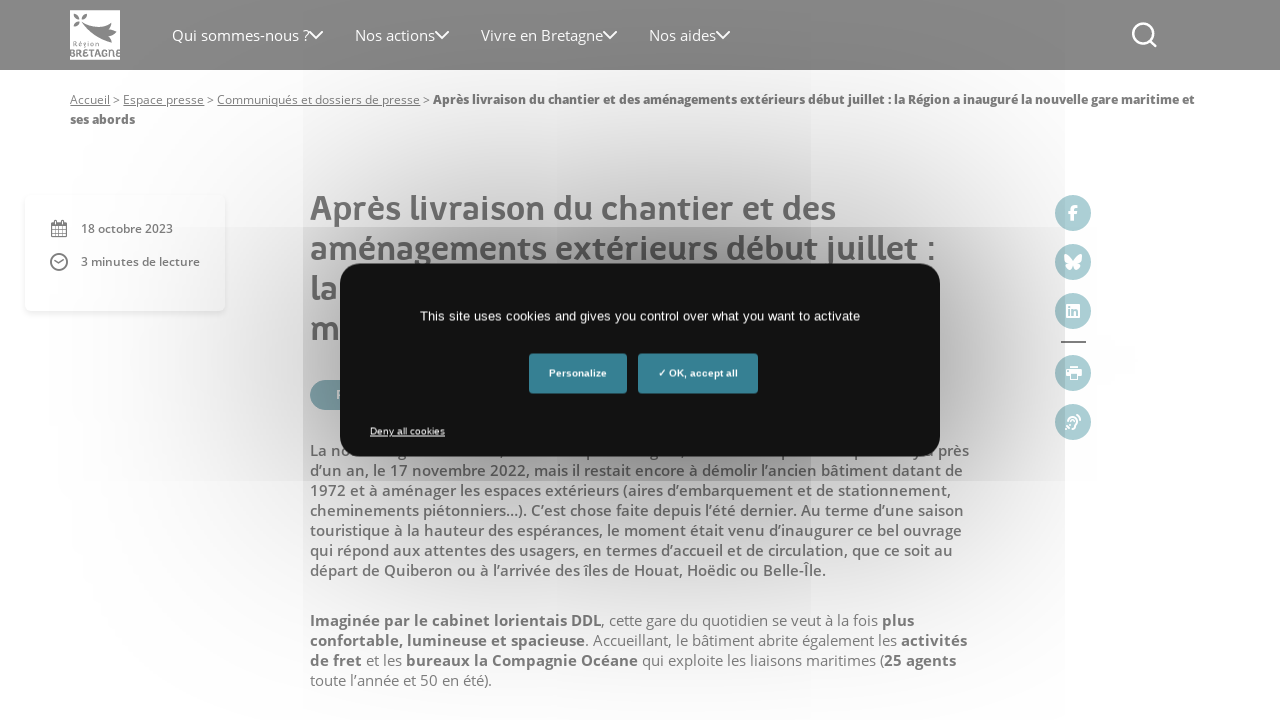

--- FILE ---
content_type: text/html; charset=UTF-8
request_url: https://www.bretagne.bzh/presse/communiques-dossiers/apres-livraison-du-chantier-et-des-amenagements-exterieurs-debut-juillet-la-region-a-inaugure-la-nouvelle-gare-maritime-et-ses-abords/
body_size: 21475
content:
<!DOCTYPE html>
<html lang="fr-FR" class="no-js ">
<head>
    <meta charset="UTF-8">
    <!-- fix "preload key requests" on fonts -->
    <link rel="preload" href="https://www.bretagne.bzh/app/themes/bretagne/webfonts/opensans-regular.woff2" as="font" crossorigin="anonymous">
    <link rel="preload" href="https://www.bretagne.bzh/app/themes/bretagne/webfonts/opensans-semibold.woff2" as="font" crossorigin="anonymous">
    <link rel="preload" href="https://www.bretagne.bzh/app/themes/bretagne/webfonts/opensans-bold.woff2" as="font" crossorigin="anonymous">
    <link rel="preload" href="https://www.bretagne.bzh/app/themes/bretagne/webfonts/RegionBretagne-Bold.woff" as="font" crossorigin="anonymous">
    <link rel="preload" href="https://www.bretagne.bzh/app/themes/bretagne/icons/fonts/crbicon.woff2" as="font" crossorigin="anonymous">
    <!----->

        <script type="text/javascript" src="https://www.bretagne.bzh/app/themes/bretagne/lib/tarteaucitron.js/tarteaucitron.js"></script>
    <!--<script type="text/javascript" src="/dist/lib/tarteaucitron.js/tarteaucitron.services.js"></script>-->
    <!--<script type="text/javascript" src="/dist/lib/tarteaucitron.js/lang/tarteaucitron.fr.js"></script>-->
    <script type="text/javascript">
        tarteaucitron.init({
            "privacyUrl": "", /* Privacy policy url */

            "hashtag": "#tarteaucitron", /* Open the panel with this hashtag */
            "cookieName": "tarteaucitron", /* Cookie name */

            "orientation": "middle", /* Banner position (top - bottom) */
            "showAlertSmall": false, /* Show the small banner on bottom right */
            "cookieslist": true, /* Show the cookie list */
            "showIcon": false, /* Show cookie icon to manage cookies */

            "adblocker": false, /* Show a Warning if an adblocker is detected */
            "DenyAllCta" : true,
            "AcceptAllCta" : true, /* Show the accept all button when highPrivacy on */
            "highPrivacy": true, /* Disable auto consent */
            "handleBrowserDNTRequest": false, /* If Do Not Track == 1, disallow all */

            "removeCredit": true, /* Remove credit link */
            "moreInfoLink": true, /* Show more info link */
            "useExternalCss": true, /* If false, the tarteaucitron.css file will be loaded */

//    "cookieDomain": ".", /* Shared cookie for subdomain website */

            "readmoreLink": "/protection-donnees/" /* Change the default readmore link pointing to opt-out.ferank.eu */
        });
    </script>
    <meta name="pageId" content="129011"/>
    <meta name="google-site-verification" content="kGOY7LNA7RNAT8kixEcmcOENH_e-73FoWcL9KLFtT0s"/>
    

    <link href="//www.google-analytics.com" rel="dns-prefetch">
    <link href="https://www.bretagne.bzh/app/themes/bretagne/dist/img/icons/favicon.ico" rel="shortcut icon">
    <link href="https://www.bretagne.bzh/app/themes/bretagne/dist/img/icons/touch.png" rel="apple-touch-icon-precomposed">

    <meta http-equiv="X-UA-Compatible" content="IE=edge,chrome=1">
    <meta name="viewport" content="width=device-width, initial-scale=1">
    <meta name='robots' content='index, follow, max-image-preview:large, max-snippet:-1, max-video-preview:-1' />
	<style>img:is([sizes="auto" i], [sizes^="auto," i]) { contain-intrinsic-size: 3000px 1500px }</style>
	
	<!-- This site is optimized with the Yoast SEO plugin v25.9 - https://yoast.com/wordpress/plugins/seo/ -->
	<title>Communiqué &#183; Après livraison du chantier et des aménagements extérieurs début juillet : la Région a inauguré la nouvelle gare maritime et ses abords &#183; Région Bretagne</title>
	<meta name="description" content="18 octobre 2023 &#183; La nouvelle gare maritime, construite par la Région, a ouvert ses portes au public il y a près d’un an, le 17 novembre 2022, mais il restait encore à démolir l’ancien bâtiment datant de 1972 et à aménager les espaces extérieurs (aires d’embarquement et de stationnement, cheminements piétonniers…)." />
	<link rel="canonical" href="https://www.bretagne.bzh/presse/communiques-dossiers/apres-livraison-du-chantier-et-des-amenagements-exterieurs-debut-juillet-la-region-a-inaugure-la-nouvelle-gare-maritime-et-ses-abords/" />
	<meta property="og:locale" content="fr_FR" />
	<meta property="og:type" content="article" />
	<meta property="og:title" content="Communiqué &#183; Après livraison du chantier et des aménagements extérieurs début juillet : la Région a inauguré la nouvelle gare maritime et ses abords &#183; Région Bretagne" />
	<meta property="og:description" content="18 octobre 2023 &#183; La nouvelle gare maritime, construite par la Région, a ouvert ses portes au public il y a près d’un an, le 17 novembre 2022, mais il restait encore à démolir l’ancien bâtiment datant de 1972 et à aménager les espaces extérieurs (aires d’embarquement et de stationnement, cheminements piétonniers…)." />
	<meta property="og:url" content="https://www.bretagne.bzh/presse/communiques-dossiers/apres-livraison-du-chantier-et-des-amenagements-exterieurs-debut-juillet-la-region-a-inaugure-la-nouvelle-gare-maritime-et-ses-abords/" />
	<meta property="og:site_name" content="Région Bretagne" />
	<meta property="article:publisher" content="https://www.facebook.com/regionbretagne.bzh/" />
	<meta property="article:modified_time" content="2024-06-26T08:21:25+00:00" />
	<meta property="og:image" content="https://www.bretagne.bzh/app/uploads/Inauguration-gare-maritime_18oct2023.jpg" />
	<meta property="og:image:width" content="1024" />
	<meta property="og:image:height" content="683" />
	<meta property="og:image:type" content="image/jpeg" />
	<meta name="twitter:card" content="summary_large_image" />
	<meta name="twitter:site" content="@regionbretagne" />
	<meta name="twitter:label1" content="Est. reading time" />
	<meta name="twitter:data1" content="2 minutes" />
	<script type="application/ld+json" class="yoast-schema-graph">{"@context":"https://schema.org","@graph":[{"@type":"WebPage","@id":"https://www.bretagne.bzh/presse/communiques-dossiers/apres-livraison-du-chantier-et-des-amenagements-exterieurs-debut-juillet-la-region-a-inaugure-la-nouvelle-gare-maritime-et-ses-abords/","url":"https://www.bretagne.bzh/presse/communiques-dossiers/apres-livraison-du-chantier-et-des-amenagements-exterieurs-debut-juillet-la-region-a-inaugure-la-nouvelle-gare-maritime-et-ses-abords/","name":"Communiqué &#183; Après livraison du chantier et des aménagements extérieurs début juillet : la Région a inauguré la nouvelle gare maritime et ses abords &#183; Région Bretagne","isPartOf":{"@id":"https://www.bretagne.bzh/#website"},"primaryImageOfPage":{"@id":"https://www.bretagne.bzh/presse/communiques-dossiers/apres-livraison-du-chantier-et-des-amenagements-exterieurs-debut-juillet-la-region-a-inaugure-la-nouvelle-gare-maritime-et-ses-abords/#primaryimage"},"image":{"@id":"https://www.bretagne.bzh/presse/communiques-dossiers/apres-livraison-du-chantier-et-des-amenagements-exterieurs-debut-juillet-la-region-a-inaugure-la-nouvelle-gare-maritime-et-ses-abords/#primaryimage"},"thumbnailUrl":"https://www.bretagne.bzh/app/uploads/Inauguration-gare-maritime_18oct2023.jpg","datePublished":"2023-10-18T16:06:00+00:00","dateModified":"2024-06-26T08:21:25+00:00","description":"18 octobre 2023 &#183; La nouvelle gare maritime, construite par la Région, a ouvert ses portes au public il y a près d’un an, le 17 novembre 2022, mais il restait encore à démolir l’ancien bâtiment datant de 1972 et à aménager les espaces extérieurs (aires d’embarquement et de stationnement, cheminements piétonniers…).","breadcrumb":{"@id":"https://www.bretagne.bzh/presse/communiques-dossiers/apres-livraison-du-chantier-et-des-amenagements-exterieurs-debut-juillet-la-region-a-inaugure-la-nouvelle-gare-maritime-et-ses-abords/#breadcrumb"},"inLanguage":"fr-FR","potentialAction":[{"@type":"ReadAction","target":["https://www.bretagne.bzh/presse/communiques-dossiers/apres-livraison-du-chantier-et-des-amenagements-exterieurs-debut-juillet-la-region-a-inaugure-la-nouvelle-gare-maritime-et-ses-abords/"]}]},{"@type":"ImageObject","inLanguage":"fr-FR","@id":"https://www.bretagne.bzh/presse/communiques-dossiers/apres-livraison-du-chantier-et-des-amenagements-exterieurs-debut-juillet-la-region-a-inaugure-la-nouvelle-gare-maritime-et-ses-abords/#primaryimage","url":"https://www.bretagne.bzh/app/uploads/Inauguration-gare-maritime_18oct2023.jpg","contentUrl":"https://www.bretagne.bzh/app/uploads/Inauguration-gare-maritime_18oct2023.jpg","width":1024,"height":683,"caption":"Région Bretagne - Discours inaugural du Président Chesnais-Girard à Quiberon, dans la nouvelle gare maritime"},{"@type":"BreadcrumbList","@id":"https://www.bretagne.bzh/presse/communiques-dossiers/apres-livraison-du-chantier-et-des-amenagements-exterieurs-debut-juillet-la-region-a-inaugure-la-nouvelle-gare-maritime-et-ses-abords/#breadcrumb","itemListElement":[{"@type":"ListItem","position":1,"name":"Accueil","item":"https://www.bretagne.bzh/"},{"@type":"ListItem","position":2,"name":"Espace presse","item":"https://www.bretagne.bzh/presse/"},{"@type":"ListItem","position":3,"name":"Communiqués et dossiers de presse","item":"https://www.bretagne.bzh/presse/communiques-dossiers/"},{"@type":"ListItem","position":4,"name":"Après livraison du chantier et des aménagements extérieurs début juillet : la Région a inauguré la nouvelle gare maritime et ses abords"}]},{"@type":"WebSite","@id":"https://www.bretagne.bzh/#website","url":"https://www.bretagne.bzh/","name":"Région Bretagne","description":"La région à vos côtés","publisher":{"@id":"https://www.bretagne.bzh/#organization"},"potentialAction":[{"@type":"SearchAction","target":{"@type":"EntryPoint","urlTemplate":"https://www.bretagne.bzh/?s={search_term_string}"},"query-input":{"@type":"PropertyValueSpecification","valueRequired":true,"valueName":"search_term_string"}}],"inLanguage":"fr-FR"},{"@type":"Organization","@id":"https://www.bretagne.bzh/#organization","name":"Région Bretagne","url":"https://www.bretagne.bzh/","logo":{"@type":"ImageObject","inLanguage":"fr-FR","@id":"https://www.bretagne.bzh/#/schema/logo/image/","url":"https://www.bretagne.bzh/app/uploads/logo-crb-1.png","contentUrl":"https://www.bretagne.bzh/app/uploads/logo-crb-1.png","width":51,"height":51,"caption":"Région Bretagne"},"image":{"@id":"https://www.bretagne.bzh/#/schema/logo/image/"},"sameAs":["https://www.facebook.com/regionbretagne.bzh/","https://x.com/regionbretagne","https://www.instagram.com/region.bretagne/","https://www.linkedin.com/company/region-bretagne/","https://www.youtube.com/channel/UCivseJ1v1lA5kh8M-laBQ7A","https://fr.wikipedia.org/wiki/Conseil_régional_de_Bretagne"]}]}</script>
	<!-- / Yoast SEO plugin. -->


<link rel='dns-prefetch' href='//www.bretagne.bzh' />
<link rel='dns-prefetch' href='//unpkg.com' />
<link rel='dns-prefetch' href='//use.fontawesome.com' />
<link rel='dns-prefetch' href='//fonts.googleapis.com' />
<link rel='stylesheet' id='wp-block-library-css' href='https://www.bretagne.bzh/wp/wp-includes/css/dist/block-library/style.min.css' media='all' />
<style id='classic-theme-styles-inline-css' type='text/css'>
/*! This file is auto-generated */
.wp-block-button__link{color:#fff;background-color:#32373c;border-radius:9999px;box-shadow:none;text-decoration:none;padding:calc(.667em + 2px) calc(1.333em + 2px);font-size:1.125em}.wp-block-file__button{background:#32373c;color:#fff;text-decoration:none}
</style>
<style id='acf-home-case-list-style-inline-css' type='text/css'>
.domain-case {
    position: relative;
    left: 50%;
    transform: translateX(-50%);
    display: grid;
    grid-template-columns: repeat(3, 1fr);
    gap: 20px;
    margin-top: 45px;
    margin-bottom: 80px;
    width: calc(100vw - 20px);
    max-width: var(--site-width);
}

.domain-case__item {
    position: relative;
    display: flex;
    flex-direction: column;
    background-color: #ffffff;
    border-radius: 6px;
    padding: 34px 30px;
    box-shadow: 0px 2px 6px 0px #00000029;
    height: 100%;
    transition: transform 0.3s ease, box-shadow 0.3s ease;
}

.domain-case__item:hover {
    transform: translateY(-3px);
    box-shadow: 0 4px 12px rgba(0, 0, 0, 0.12);
}

.domain-case__item__content {
    flex: 1;
}

.domain-case__item__icon {
    margin-bottom: 15px;
}

.domain-case__item__title {
    font-size: 18px;
    font-weight: 600;
    margin-bottom: 4px;
    line-height: 1.3;
}

.domain-case__item__title a {
    color: #000000;
    text-decoration: none;
}

.domain-case__item__title a:hover {
    color: #000000;
    text-decoration: none;
}

.domain-case__item__title a::before {
    content: '';
    position: absolute;
    top: 0;
    left: 0;
    right: 0;
    bottom: 0;
    z-index: 2;
}

.domain-case__item__desc {
    color: #555555;
}

.domain-case__item__more {
    color: #5A9EAA;
    font-weight: 700;
    font-size: 14px;
    line-height: inherit;
    margin-top: 20px;
    margin-bottom: 0;
    display: flex;
    justify-content: flex-end;
    align-items: center;
}

.domain-case__item__more:after {
    content: '';
    display: inline-block;
    vertical-align: middle;
    height: 30px;
    width: 30px;
    background-color: currentColor;
    -webkit-mask: url(/app/plugins/adimeo-domain-occupation/acf/blocks/home-case-list/../../../assets/front/img/icon-arrow-right.svg) no-repeat center;
    mask: url(/app/plugins/adimeo-domain-occupation/acf/blocks/home-case-list/../../../assets/front/img/icon-arrow-right.svg) no-repeat center;
}

/* Responsive adjustments */
@media (max-width: 992px) {
    .domain-case {
        grid-template-columns: repeat(2, 1fr);
    }
}

@media (max-width: 576px) {
    .domain-case {
        grid-template-columns: 1fr;
    }

    .domain-case__item {
        padding: 20px;
    }
}

</style>
<style id='acf-project-query-style-inline-css' type='text/css'>
.project-query {
    --project-query-bg: #FFC3FF;
    --base-multiplier: 1;
}
.wp-admin .project-query {
    --base-multiplier: 0.625;
}

.project-query {
    margin-top: 128px;
    text-align: center;
}
@media (max-width: 767px) {
    .project-query {
        margin-top: 64px;
    }
}

.project-query__title {
    font-size: calc(4rem * var(--base-multiplier));
    text-align: center;
    margin: 0 auto;
    display: inline;
    background-color: var(--project-query-bg);
    padding: 10px 20px;
    box-decoration-break: clone;
    line-height: 1.6;
}
@media (max-width: 767px) {
    .project-query__title {
        font-size: calc(3rem * var(--base-multiplier));;
    }
}

.project-query__chapo {
    font-size: calc(1.8rem * var(--base-multiplier));
    line-height: 1.75;
    text-align: center;
    margin: 16px auto 48px;
    max-width: 583px;
    font-weight: 600;
    text-wrap: balance;
}

.project-query__content {
    --background-offset: 115px;
    border-image: linear-gradient(transparent var(--background-offset, 115px), var(--project-query-bg) 0) fill 0 / 0 /0 100vw;
    padding: 0 0 64px 0;
}
@media (max-width: 767px) {
    .project-query__content {
        --background-offset: 100px;
    }
}

.project-query__items {
    text-align: left;
    position: relative;
    display: flex;
    gap: 20px;
    flex-wrap: wrap;
    justify-content: center;
    margin-bottom: 48px;
}
@media (max-width: 767px) {
    .project-query__items {
        flex-direction: column;
        justify-content: stretch;
        margin-bottom: 32px;
        gap: 16px;
        flex-wrap: nowrap;
    }
}

.page .project-query {
    position: relative;
    width: calc(100vw - 24px);
    max-width: var(--site-width, 1280px);
    left: 50%;
    transform: translateX(-50%);
}

.project-query__item {
    flex: 0 0 calc(33.3333% - 40px / 3);
    background: white;
    display: flex;
    flex-direction: column-reverse;
    overflow: hidden;
    border-radius: 2px;
}
.project-query__item a,
.project-query__item a:hover {
    text-decoration: none;
    color: inherit;
}

.project-query__item svg {
    max-width: 46px;
}
.project-query__item svg path {
    transition: fill 0.3s ease-in-out 0s;
}

.project-query__item:hover .project-query__item__wrapper::before,
.project-query__item:focus-within .project-query__item__wrapper::before {
    transform: none;
}
.project-query__item:hover svg .bg,
.project-query__item:focus-within svg .bg {
    fill: #333333;
}
@media (max-width: 767px) {
    .project-query__item {
        flex: 0 0 auto;
    }
    .project-query__item svg {
        max-width: 40px;
    }
}

.project-query__item__img {
    flex: 0 0 auto;
    aspect-ratio: 414 / 266;
}
div .project-query__item__img img {
    display: block;
    width: 100%;
    aspect-ratio: inherit;
    border-radius: 0;
    height: 380px;
    object-fit: cover;
}
@media (max-width: 767px) {
    .project-query__item__img {
        aspect-ratio: 296 / 150;
    }
}

.project-query__item__wrapper {
    display: flex;
    align-items: center;
    justify-content: space-between;
    gap: 16px;
    padding: 20px;
    flex: 1 1 auto;
    position: relative;
    background: inherit;
}
.project-query__item__wrapper::before {
    content: '';
    position: absolute;
    height: 16px;
    left: 0;
    right: 0;
    top: -8px;
    background: inherit;
    transform: scale3d(1,0,1);
    transition: transform 0.3s ease-in-out;
    border-radius: 50%;
}
@media (max-width: 767px) {
    .project-query__item__wrapper {
        padding: 17px 16px;
    }
    .project-query__item__wrapper::before {
        transform: scale3d(1, 0.5, 1);
    }
}

.project-query__item__title {
    font-size: calc(1.8rem * var(--base-multiplier));
    margin: 0;
    color: #121212;
    font-family: 'Open Sans', sans-serif;
    font-weight: 600;
    line-height: 1.2;

}
.project-query__item__title a::before {
    content: '';
    position: absolute;
    min-height: 400px;
    left: 0;
    right: 0;
    bottom: 0;
    z-index: 2;
}

@media (max-width: 767px) {
    .project-query__item__title {
        font-size: calc(1.6rem * var(--base-multiplier));
    }
}
</style>
<style id='acf-two-columns-style-inline-css' type='text/css'>
.two-columns {
    --direction: left;
    --base-multiplier: 1;
    width: 100%;
    display: grid;
    grid-template-columns: 1fr 1fr;
    align-items: center;
    position: relative;
    border-image: linear-gradient(to var(--direction, left), transparent 50%, var(--block-color, #B1E4FD) 0) fill 0 / 0 /0 100vw;
}

.two-columns__icon{
    border-radius: 2px;
    margin-top: 10px;
    display: flex;
    justify-content: space-between;
    align-items: center;
    width: 100%;
    padding: 12px;
    border-top: 3px solid black;
    background-color: white;
}

.two-columns__icon p{
    font-weight: 600;
    font-size: 14px;
    margin: 0;
}

.two-columns__icon svg {
    max-width: 46px;
}
.two-columns__icon svg path {
    transition: fill 0.3s ease-in-out 0s;
}

.two-columns__icon:hover svg .bg,
.two-columns__icon:focus-within svg .bg {
    fill: #333333;
}
@media (max-width: 767px) {
    .two-columns__icon {
        flex: 0 0 auto;
    }
    .two-columns__icon svg {
        max-width: 40px;
    }
}
@media (max-width: 767px) {
    .two-columns {
        grid-template-columns: 1fr;
        padding: 64px 0 32px;
        gap: 32px;
        border-image: none;
    }
    .two-columns + .two-columns {
        padding-top: 32px;
    }
}
.wp-admin .two-columns {
    --base-multiplier: 0.625;
}
.two-columns.two-columns--right {
    --direction: right;
}

.page .two-columns {
  width: calc(100vw - 24px);
  max-width: var(--site-width, 1280px);
  left: 50%;
  transform: translateX(-50%);
}

@media (min-width: 768px) {
    .two-columns__body {
        padding: 12.5%;
        padding-right: 0;
    }
}
@media (max-width: 767px) {
    .two-columns__body {
        text-align: center;
    }
}
.two-columns__body p {
    font-size: calc(1.8rem * var(--base-multiplier));
    font-weight: 600;
    font-family: 'Open Sans', sans-serif;
    margin-bottom: 20px;
    line-height: 1.55;
}

.two-columns__title {
    display: flex;
    justify-content: start;
    align-items: start;
    font-size: calc(4rem * var(--base-multiplier));
    text-transform: uppercase;
    margin-bottom: 20px;
}
.two-columns__title span {
    padding: 16px 20px;
    background: var(--block-color, #B1E4FD);
    color: #121212;
}
.two-columns__title span + span {
    margin-bottom: 31px;
    transform: translate(-7px, 31px);
}

@media (max-width: 767px) {
    .two-columns__title {
        font-size: calc(3rem * var(--base-multiplier));
        flex-direction: column;
        align-items: center;
    }

    .two-columns__title span {
        padding: 12px;
    }
    .two-columns__title span + span {
        margin-bottom: 0;
        transform: none;
    }
    .two-columns__body p {
        font-size: calc(1.6rem * var(--base-multiplier));
    }
}

body .two-columns__media {
    order: -1;
}
@media (min-width: 768px) {
    body .two-columns__media {
        padding: 12.5%;
        padding-left: 0;
    }
}
body .two-columns__media img,
body .two-columns__media iframe {
    width: 100%;
    height: auto;
    border-radius: 3px;
    display: block;
}
body .two-columns__media iframe {
    aspect-ratio: 16 / 12;
    outline: none;
}

@media (min-width: 768px) {
    .two-columns.two-columns--right .two-columns__body {
        padding: 12.5%;
        padding-left: 0;
    }
}
.two-columns.two-columns--right .two-columns__media {
    order: 2;
}
@media (min-width: 768px) {
    .two-columns.two-columns--right .two-columns__media {
        padding: 12.5%;
        padding-right: 0;
    }
}
</style>
<link rel='stylesheet' id='acf-hero-style-css' href='https://www.bretagne.bzh/app/plugins/adimeo-block/blocks/hero/hero.css' media='all' />
<link rel='stylesheet' id='acf-post-query-style-css' href='https://www.bretagne.bzh/app/plugins/adimeo-block/blocks/post-query/post-query.css' media='all' />
<link rel='stylesheet' id='acf-region-promotion-style-css' href='https://www.bretagne.bzh/app/plugins/adimeo-block/blocks/region-promotion/region-promotion.css' media='all' />
<style id='acf-president-style-inline-css' type='text/css'>
.president {
    --president-bg: var(--block-color, #B1E4FD);
    --base-multiplier: 1;
}

.wp-admin .president {
    --base-multiplier: 0.625;
}

.block.president {
    background-color: var(--president-bg);
    display: grid;
    grid-template-areas: 'img body cta';
    gap: 30px;
    position: relative;
    grid-template-columns: 180px 1fr auto;
    align-items: center;
    padding-right: 39px;
    margin: 40px auto;
}

@media (max-width: 767px) {
    .block.president {
        grid-template-areas: 'img' 'body' 'cta';
        grid-template-columns: 1fr;
        padding: 48px 0 64px;
        margin: 0;
        gap: 20px;
        border-image: radial-gradient(var(--president-bg) 0 0) fill 0 / 0 /0 100vw;
    }

    .two-columns + .president {
        margin-top: 32px;
    }
}

.page .block.president {
    width: calc(100vw - 24px);
    max-width: var(--site-width, 1280px);
    left: 50%;
    transform: translateX(-50%);
}

.president__body {
    grid-area: body;
    padding: 55px 0 49px 0;
}

@media (max-width: 767px) {
    .president__body {
        padding: 0;
        margin-bottom: 12px;
        text-align: center;
    }
}

.president .president__img {
    grid-area: img;
    align-self: stretch;
}

.president .president__img img {
    display: block;
    border-radius: 0;
    width: 100%;
    height: 100%;
    object-fit: cover;
}

@media (max-width: 767px) {
    .president .president__img img {
        border-radius: 4px;
        height: auto;
    }
}

.president__cta {
    grid-area: cta;
    padding: 20px 0;
    display: flex;
    align-items: center;
    gap: 10px;
    flex-wrap: wrap;
}

@media (max-width: 767px) {
    .president__cta {
        padding: 0;
        flex-direction: column;
    }
}

.president__title {
    font-size: calc(3.4rem * var(--base-multiplier, 1));
    margin: 0;
    display: inline;
    background-color: black;
    color: white;
    padding: 16px 20px 10px;
    box-decoration-break: clone;
    line-height: 1.6;
}

.president__title a {
    color: white;
}

.president__title a:hover {
    text-decoration: none;
    color: white;
}

@media (max-width: 767px) {
    .president__title {
        font-size: calc(3rem * var(--base-multiplier, 1));
        padding: 12px;
    }
}

.president__name {
    margin: 20px 0 0;
    font-size: calc(1.8rem * var(--base-multiplier));
    font-weight: 600;
    font-family: 'Open Sans', sans-serif;
    line-height: 1.55;
}

</style>
<style id='acf-quick-access-style-inline-css' type='text/css'>
.quick-access {
    --quick-access-bg: #B1E4FD;
    --base-multiplier: 1;
}
.wp-admin .quick-access {
    --base-multiplier: 0.625;
}

.quick-access {
    --background-offset: 110px;
    position: relative;
    display: grid;
    gap: 20px;
    border-image: linear-gradient(transparent var(--background-offset), var(--quick-access-bg) 0) fill 0 / 0 /0 100vw;
    padding: 64px 0;
    grid-template-columns: 1fr 1fr 1fr;
}
.hero + .quick-access {
    margin-top: -110px;
}

@media (max-width: 767px) {
    .quick-access {
        --background-offset: 146px;
        grid-template-columns: 1fr;
    }

    .hero + .quick-access {
        margin-top: -146px;
    }
}

.page .quick-access {
    width: calc(100vw - 24px);
    max-width: var(--site-width, 1280px);
    left: 50%;
    transform: translateX(-50%);
}

.quick-access__item {
    background: white;
    padding: 20px 90px 20px 32px;
    min-height: 164px;
    border-radius: 2px;
    position: relative;
    min-height: 164px;
    display: flex;
    flex-direction: column;
    justify-content: center;
    font-size: calc(1.6rem * var(--base-multiplier));
    color: #555555;
    overflow: hidden;
}
.quick-access__item::before {
    content: '';
    position: absolute;
    top: -3px;
    left: 0;
    width: 100%;
    height: 8px;
    background-color: #121212;
    border-radius: 2px 2px 0 0;
    transition: 0.3s ease-in-out 0s;
    transform: none;
}

.quick-access__item a,
.quick-access__item a:hover {
    text-decoration: none;
    color: inherit;
}
.quick-access__item p {
    margin: 0;
}
.quick-access__item:hover::before,
.quick-access__item:focus-within::before {
    transform: translate3d(0, 3px, 0);
    background-color: #333333;
}
.quick-access__item:hover svg .bg,
.quick-access__item:focus-within svg .bg {
    fill: #333333;
}
.quick-access__item__icon {
    position: absolute;
    top: 50%;
    right: 30px;
    transform: translateY(-50%);

}
.quick-access__item__icon svg {
    max-width: 46px;
}
.quick-access__item__icon path {
    transition: fill 0.3s ease-in-out 0s;
}

@media (max-width: 767px) {
    .quick-access__item {
        padding: 26px 72px 20px 20px;
        min-height: 0;
    }

    .quick-access__item__icon {
        right: 20px;
    }
    .quick-access__item__icon svg {
        max-width: 40px;
    }
}
.quick-access__item--alt {
    padding-right: 30px;
}
@media (min-width: 767px) {
    .quick-access__item--alt {
        grid-row: 1 / span 2;
        grid-column: 3;
    }
}
@media (max-width: 767px) {
    .quick-access__item--alt {
        padding-right: 20px;
    }
}
.quick-access__item--alt p {
    margin-bottom: 20px;
}
.quick-access__item--alt select {
    border-radius: 8px;
    border: solid #999 1px;
    padding: 13px 33px 13px 13px;
    background: white url('data:image/svg+xml,<svg xmlns="http://www.w3.org/2000/svg" width="14" height="8" fill="none"><path stroke="%23777" stroke-linecap="round" stroke-linejoin="round" stroke-width="2" d="M13 1 7 7 1 1"/></svg>') no-repeat;
    background-position: calc(100% - 13px) center;
    margin-bottom: 12px;
    width: 100%;
    color: #333;
    overflow: hidden;
    text-overflow: ellipsis;
}
.quick-access__item--alt .button {
    display: flex;
    width: 100%;
}

.quick-access__item__title {
    font-size: calc(2.6rem * var(--base-multiplier));
    text-transform: none;
    margin: 0 0 8px;
    color: #121212;
    line-height: 1.1;
}
.quick-access__item__title a::before {
    content: '';
    position: absolute;
    top: 0;
    left: 0;
    right: 0;
    bottom: 0;
    z-index: 2;
}

@media (max-width: 767px) {
    .quick-access__item__title {
        font-size: calc(2rem * var(--base-multiplier));
    }
}
</style>
<style id='global-styles-inline-css' type='text/css'>
:root{--wp--preset--aspect-ratio--square: 1;--wp--preset--aspect-ratio--4-3: 4/3;--wp--preset--aspect-ratio--3-4: 3/4;--wp--preset--aspect-ratio--3-2: 3/2;--wp--preset--aspect-ratio--2-3: 2/3;--wp--preset--aspect-ratio--16-9: 16/9;--wp--preset--aspect-ratio--9-16: 9/16;--wp--preset--color--black: #000000;--wp--preset--color--cyan-bluish-gray: #abb8c3;--wp--preset--color--white: #ffffff;--wp--preset--color--pale-pink: #f78da7;--wp--preset--color--vivid-red: #cf2e2e;--wp--preset--color--luminous-vivid-orange: #ff6900;--wp--preset--color--luminous-vivid-amber: #fcb900;--wp--preset--color--light-green-cyan: #7bdcb5;--wp--preset--color--vivid-green-cyan: #00d084;--wp--preset--color--pale-cyan-blue: #8ed1fc;--wp--preset--color--vivid-cyan-blue: #0693e3;--wp--preset--color--vivid-purple: #9b51e0;--wp--preset--gradient--vivid-cyan-blue-to-vivid-purple: linear-gradient(135deg,rgba(6,147,227,1) 0%,rgb(155,81,224) 100%);--wp--preset--gradient--light-green-cyan-to-vivid-green-cyan: linear-gradient(135deg,rgb(122,220,180) 0%,rgb(0,208,130) 100%);--wp--preset--gradient--luminous-vivid-amber-to-luminous-vivid-orange: linear-gradient(135deg,rgba(252,185,0,1) 0%,rgba(255,105,0,1) 100%);--wp--preset--gradient--luminous-vivid-orange-to-vivid-red: linear-gradient(135deg,rgba(255,105,0,1) 0%,rgb(207,46,46) 100%);--wp--preset--gradient--very-light-gray-to-cyan-bluish-gray: linear-gradient(135deg,rgb(238,238,238) 0%,rgb(169,184,195) 100%);--wp--preset--gradient--cool-to-warm-spectrum: linear-gradient(135deg,rgb(74,234,220) 0%,rgb(151,120,209) 20%,rgb(207,42,186) 40%,rgb(238,44,130) 60%,rgb(251,105,98) 80%,rgb(254,248,76) 100%);--wp--preset--gradient--blush-light-purple: linear-gradient(135deg,rgb(255,206,236) 0%,rgb(152,150,240) 100%);--wp--preset--gradient--blush-bordeaux: linear-gradient(135deg,rgb(254,205,165) 0%,rgb(254,45,45) 50%,rgb(107,0,62) 100%);--wp--preset--gradient--luminous-dusk: linear-gradient(135deg,rgb(255,203,112) 0%,rgb(199,81,192) 50%,rgb(65,88,208) 100%);--wp--preset--gradient--pale-ocean: linear-gradient(135deg,rgb(255,245,203) 0%,rgb(182,227,212) 50%,rgb(51,167,181) 100%);--wp--preset--gradient--electric-grass: linear-gradient(135deg,rgb(202,248,128) 0%,rgb(113,206,126) 100%);--wp--preset--gradient--midnight: linear-gradient(135deg,rgb(2,3,129) 0%,rgb(40,116,252) 100%);--wp--preset--font-size--small: 13px;--wp--preset--font-size--medium: 20px;--wp--preset--font-size--large: 36px;--wp--preset--font-size--x-large: 42px;--wp--preset--spacing--20: 0.44rem;--wp--preset--spacing--30: 0.67rem;--wp--preset--spacing--40: 1rem;--wp--preset--spacing--50: 1.5rem;--wp--preset--spacing--60: 2.25rem;--wp--preset--spacing--70: 3.38rem;--wp--preset--spacing--80: 5.06rem;--wp--preset--shadow--natural: 6px 6px 9px rgba(0, 0, 0, 0.2);--wp--preset--shadow--deep: 12px 12px 50px rgba(0, 0, 0, 0.4);--wp--preset--shadow--sharp: 6px 6px 0px rgba(0, 0, 0, 0.2);--wp--preset--shadow--outlined: 6px 6px 0px -3px rgba(255, 255, 255, 1), 6px 6px rgba(0, 0, 0, 1);--wp--preset--shadow--crisp: 6px 6px 0px rgba(0, 0, 0, 1);}:where(.is-layout-flex){gap: 0.5em;}:where(.is-layout-grid){gap: 0.5em;}body .is-layout-flex{display: flex;}.is-layout-flex{flex-wrap: wrap;align-items: center;}.is-layout-flex > :is(*, div){margin: 0;}body .is-layout-grid{display: grid;}.is-layout-grid > :is(*, div){margin: 0;}:where(.wp-block-columns.is-layout-flex){gap: 2em;}:where(.wp-block-columns.is-layout-grid){gap: 2em;}:where(.wp-block-post-template.is-layout-flex){gap: 1.25em;}:where(.wp-block-post-template.is-layout-grid){gap: 1.25em;}.has-black-color{color: var(--wp--preset--color--black) !important;}.has-cyan-bluish-gray-color{color: var(--wp--preset--color--cyan-bluish-gray) !important;}.has-white-color{color: var(--wp--preset--color--white) !important;}.has-pale-pink-color{color: var(--wp--preset--color--pale-pink) !important;}.has-vivid-red-color{color: var(--wp--preset--color--vivid-red) !important;}.has-luminous-vivid-orange-color{color: var(--wp--preset--color--luminous-vivid-orange) !important;}.has-luminous-vivid-amber-color{color: var(--wp--preset--color--luminous-vivid-amber) !important;}.has-light-green-cyan-color{color: var(--wp--preset--color--light-green-cyan) !important;}.has-vivid-green-cyan-color{color: var(--wp--preset--color--vivid-green-cyan) !important;}.has-pale-cyan-blue-color{color: var(--wp--preset--color--pale-cyan-blue) !important;}.has-vivid-cyan-blue-color{color: var(--wp--preset--color--vivid-cyan-blue) !important;}.has-vivid-purple-color{color: var(--wp--preset--color--vivid-purple) !important;}.has-black-background-color{background-color: var(--wp--preset--color--black) !important;}.has-cyan-bluish-gray-background-color{background-color: var(--wp--preset--color--cyan-bluish-gray) !important;}.has-white-background-color{background-color: var(--wp--preset--color--white) !important;}.has-pale-pink-background-color{background-color: var(--wp--preset--color--pale-pink) !important;}.has-vivid-red-background-color{background-color: var(--wp--preset--color--vivid-red) !important;}.has-luminous-vivid-orange-background-color{background-color: var(--wp--preset--color--luminous-vivid-orange) !important;}.has-luminous-vivid-amber-background-color{background-color: var(--wp--preset--color--luminous-vivid-amber) !important;}.has-light-green-cyan-background-color{background-color: var(--wp--preset--color--light-green-cyan) !important;}.has-vivid-green-cyan-background-color{background-color: var(--wp--preset--color--vivid-green-cyan) !important;}.has-pale-cyan-blue-background-color{background-color: var(--wp--preset--color--pale-cyan-blue) !important;}.has-vivid-cyan-blue-background-color{background-color: var(--wp--preset--color--vivid-cyan-blue) !important;}.has-vivid-purple-background-color{background-color: var(--wp--preset--color--vivid-purple) !important;}.has-black-border-color{border-color: var(--wp--preset--color--black) !important;}.has-cyan-bluish-gray-border-color{border-color: var(--wp--preset--color--cyan-bluish-gray) !important;}.has-white-border-color{border-color: var(--wp--preset--color--white) !important;}.has-pale-pink-border-color{border-color: var(--wp--preset--color--pale-pink) !important;}.has-vivid-red-border-color{border-color: var(--wp--preset--color--vivid-red) !important;}.has-luminous-vivid-orange-border-color{border-color: var(--wp--preset--color--luminous-vivid-orange) !important;}.has-luminous-vivid-amber-border-color{border-color: var(--wp--preset--color--luminous-vivid-amber) !important;}.has-light-green-cyan-border-color{border-color: var(--wp--preset--color--light-green-cyan) !important;}.has-vivid-green-cyan-border-color{border-color: var(--wp--preset--color--vivid-green-cyan) !important;}.has-pale-cyan-blue-border-color{border-color: var(--wp--preset--color--pale-cyan-blue) !important;}.has-vivid-cyan-blue-border-color{border-color: var(--wp--preset--color--vivid-cyan-blue) !important;}.has-vivid-purple-border-color{border-color: var(--wp--preset--color--vivid-purple) !important;}.has-vivid-cyan-blue-to-vivid-purple-gradient-background{background: var(--wp--preset--gradient--vivid-cyan-blue-to-vivid-purple) !important;}.has-light-green-cyan-to-vivid-green-cyan-gradient-background{background: var(--wp--preset--gradient--light-green-cyan-to-vivid-green-cyan) !important;}.has-luminous-vivid-amber-to-luminous-vivid-orange-gradient-background{background: var(--wp--preset--gradient--luminous-vivid-amber-to-luminous-vivid-orange) !important;}.has-luminous-vivid-orange-to-vivid-red-gradient-background{background: var(--wp--preset--gradient--luminous-vivid-orange-to-vivid-red) !important;}.has-very-light-gray-to-cyan-bluish-gray-gradient-background{background: var(--wp--preset--gradient--very-light-gray-to-cyan-bluish-gray) !important;}.has-cool-to-warm-spectrum-gradient-background{background: var(--wp--preset--gradient--cool-to-warm-spectrum) !important;}.has-blush-light-purple-gradient-background{background: var(--wp--preset--gradient--blush-light-purple) !important;}.has-blush-bordeaux-gradient-background{background: var(--wp--preset--gradient--blush-bordeaux) !important;}.has-luminous-dusk-gradient-background{background: var(--wp--preset--gradient--luminous-dusk) !important;}.has-pale-ocean-gradient-background{background: var(--wp--preset--gradient--pale-ocean) !important;}.has-electric-grass-gradient-background{background: var(--wp--preset--gradient--electric-grass) !important;}.has-midnight-gradient-background{background: var(--wp--preset--gradient--midnight) !important;}.has-small-font-size{font-size: var(--wp--preset--font-size--small) !important;}.has-medium-font-size{font-size: var(--wp--preset--font-size--medium) !important;}.has-large-font-size{font-size: var(--wp--preset--font-size--large) !important;}.has-x-large-font-size{font-size: var(--wp--preset--font-size--x-large) !important;}
:where(.wp-block-post-template.is-layout-flex){gap: 1.25em;}:where(.wp-block-post-template.is-layout-grid){gap: 1.25em;}
:where(.wp-block-columns.is-layout-flex){gap: 2em;}:where(.wp-block-columns.is-layout-grid){gap: 2em;}
:root :where(.wp-block-pullquote){font-size: 1.5em;line-height: 1.6;}
</style>
<link rel='stylesheet' id='contact-form-7-css' href='https://www.bretagne.bzh/app/plugins/contact-form-7/includes/css/styles.css' media='all' />
<link rel='stylesheet' id='adimeo-block_css-css' href='https://www.bretagne.bzh/app/plugins/adimeo-block/assets/build/css/style.css' media='all' />
<link crossorigin="anonymous" rel='stylesheet' id='fontawesome-css' href='https://use.fontawesome.com/releases/v5.11.2/css/all.css' media='all' />
<link rel='stylesheet' id='custom_css-css' href='https://www.bretagne.bzh/app/plugins/plugin-cap-collectif/src/assets/styles/main.css' media='all' />
<link rel='stylesheet' id='reset-css' href='https://www.bretagne.bzh/app/themes/bretagne/style.css' media='all' />
<link rel='stylesheet' id='tarteaucitron-css-css' href='https://www.bretagne.bzh/app/themes/bretagne/lib/tarteaucitron.js/css/tarteaucitron.css' media='all' />
<link rel='stylesheet' id='normalize-css' href='https://www.bretagne.bzh/app/themes/bretagne/lib/normalize/normalize.css' media='all' />
<link rel='stylesheet' id='bootstrap-css' href='https://www.bretagne.bzh/app/themes/bretagne/lib/bootstrap/css/bootstrap.min.css' media='all' />
<link rel='stylesheet' id='bootstrap-selectcss-css' href='https://www.bretagne.bzh/app/themes/bretagne/lib/bootstrap-select/css/bootstrap-select.min.css' media='all' />
<link rel='stylesheet' id='fontawesomev6-css' href='https://www.bretagne.bzh/app/themes/bretagne/lib/fontawesomev6/css/all.min.css' media='all' />
<link rel='stylesheet' id='magnificcss-css' href='https://www.bretagne.bzh/app/themes/bretagne/lib/magnificpopup/css/magnific-popup.css' media='all' />
<link crossorigin="anonymous" rel='stylesheet' id='open-sanss-css' href='https://fonts.googleapis.com/css?family=Open+Sans%3A400%2C600%2C700%2C800&#038;display=swap' media='all' />
<link rel='stylesheet' id='owl-carousel-css-css' href='https://www.bretagne.bzh/app/themes/bretagne/lib/owl/owl.carousel.min.css' media='all' />
<link rel='stylesheet' id='main-css' href='https://www.bretagne.bzh/app/themes/bretagne/dist/css/main.css' media='all' />
<link rel='stylesheet' id='icons-css' href='https://www.bretagne.bzh/app/themes/bretagne/icons/style.css' media='all' />
<link rel='stylesheet' id='acf-fonticonpicker-icons-css' href='https://www.bretagne.bzh/app/themes/bretagne/icons/style.css' media='all' />
<link rel='stylesheet' id='must-leaflet-css' href='https://www.bretagne.bzh/app/themes/bretagne/../../plugins/acf-openstreetmap-field/assets/css/acf-osm-leaflet.css' media='all' />
<link rel='stylesheet' id='cf7cf-style-css' href='https://www.bretagne.bzh/app/plugins/cf7-conditional-fields/style.css' media='all' />
<link rel='stylesheet' id='sib-front-css-css' href='https://www.bretagne.bzh/app/plugins/mailin/css/mailin-front.css' media='all' />
<script type="text/javascript" src="https://www.bretagne.bzh/app/themes/bretagne/lib/jquery/jquery.min.js" id="jquery-core-js"></script>
<script type="text/javascript" src="https://www.bretagne.bzh/app/themes/bretagne/lib/bootstrap/js/popper.min.js" id="popper-js"></script>
<script type="text/javascript" src="https://www.bretagne.bzh/app/themes/bretagne/lib/bootstrap/js/bootstrap.min.js" id="bootstrap-js"></script>
<script type="text/javascript" src="https://www.bretagne.bzh/app/themes/bretagne/lib/bootstrap-select/js/bootstrap-select.min.js" id="bootstrap-selectjs-js"></script>
<script type="text/javascript" src="https://www.bretagne.bzh/app/themes/bretagne/lib/magnificpopup/js/jquery.magnific-popup.js" id="magnificjs-js"></script>
<script type="text/javascript" src="https://www.bretagne.bzh/app/themes/bretagne/lib/touchswipe/touchswipe.min.js" id="touchswipejs-js"></script>
<script type="text/javascript" src="https://www.bretagne.bzh/app/themes/bretagne/lib/conditionizr/conditionizr-4.3.0.min.js" id="conditionizr-js"></script>
<script type="text/javascript" src="https://www.bretagne.bzh/app/themes/bretagne/lib/modernizr/modernizr-2.7.1.min.js" id="modernizr-js"></script>
<script type="text/javascript" src="https://www.bretagne.bzh/app/themes/bretagne/lib/responsivevoice/responsivevoice.min.js" id="responsivevoice-js-js"></script>
<script type="text/javascript" src="https://www.bretagne.bzh/app/themes/bretagne/lib/owl/owl.carousel.min.js" id="owl-js-js"></script>
<script type="text/javascript" src="https://www.bretagne.bzh/app/themes/bretagne/lib/clamp/clamp.min.js" id="clamp-js-js"></script>
<script type="text/javascript" src="https://www.bretagne.bzh/app/themes/bretagne/lib/lazyload/lazyload.min.js" id="lazyload-js"></script>
<script type="text/javascript" id="wpml-cookie-js-extra">
/* <![CDATA[ */
var wpml_cookies = {"wp-wpml_current_language":{"value":"fr","expires":1,"path":"\/"}};
var wpml_cookies = {"wp-wpml_current_language":{"value":"fr","expires":1,"path":"\/"}};
/* ]]> */
</script>
<script type="text/javascript" src="https://www.bretagne.bzh/app/plugins/sitepress-multilingual-cms/res/js/cookies/language-cookie.js" id="wpml-cookie-js" defer="defer" data-wp-strategy="defer"></script>
<script type="text/javascript" src="https://www.bretagne.bzh/app/plugins/wp-retina-2x/app/retina.min.js" id="wr2x-retinajs-js-js"></script>
<script type="text/javascript" id="loadmoreAjax-js-before">
/* <![CDATA[ */
var ajaxurl = "https://www.bretagne.bzh/wp/wp-admin/admin-ajax.php";
/* ]]> */
</script>
<script type="text/javascript" src="https://www.bretagne.bzh/app/themes/bretagne/dist/js/ajax.js" id="loadmoreAjax-js"></script>
<script type="text/javascript" src="https://www.bretagne.bzh/app/themes/bretagne/portail_connecte/js/all.js" id="pfs-all-js"></script>
<script type="text/javascript" id="sib-front-js-js-extra">
/* <![CDATA[ */
var sibErrMsg = {"invalidMail":"Please fill out valid email address","requiredField":"Please fill out required fields","invalidDateFormat":"Please fill out valid date format","invalidSMSFormat":"Please fill out valid phone number"};
var ajax_sib_front_object = {"ajax_url":"https:\/\/www.bretagne.bzh\/wp\/wp-admin\/admin-ajax.php","ajax_nonce":"8ddce4befe","flag_url":"https:\/\/www.bretagne.bzh\/app\/plugins\/mailin\/img\/flags\/"};
/* ]]> */
</script>
<script type="text/javascript" src="https://www.bretagne.bzh/app/plugins/mailin/js/mailin-front.js" id="sib-front-js-js"></script>
<link rel="https://api.w.org/" href="https://www.bretagne.bzh/wp-json/" /><link rel="alternate" title="JSON" type="application/json" href="https://www.bretagne.bzh/wp-json/wp/v2/communique/129011" /><link rel="alternate" title="oEmbed (JSON)" type="application/json+oembed" href="https://www.bretagne.bzh/wp-json/oembed/1.0/embed?url=https%3A%2F%2Fwww.bretagne.bzh%2Fpresse%2Fcommuniques-dossiers%2Fapres-livraison-du-chantier-et-des-amenagements-exterieurs-debut-juillet-la-region-a-inaugure-la-nouvelle-gare-maritime-et-ses-abords%2F" />
<link rel="alternate" title="oEmbed (XML)" type="text/xml+oembed" href="https://www.bretagne.bzh/wp-json/oembed/1.0/embed?url=https%3A%2F%2Fwww.bretagne.bzh%2Fpresse%2Fcommuniques-dossiers%2Fapres-livraison-du-chantier-et-des-amenagements-exterieurs-debut-juillet-la-region-a-inaugure-la-nouvelle-gare-maritime-et-ses-abords%2F&#038;format=xml" />
<meta name="generator" content="WPML ver:4.7.6 stt:67,4,69;" />

    <!-- Hotjar Tracking Code for https://www.bretagne.bzh/ -->

    
    <script>
        (function(h,o,t,j,a,r){
            h.hj=h.hj||function(){(h.hj.q=h.hj.q||[]).push(arguments)};
            h._hjSettings={hjid:3325837,hjsv:6};
            a=o.getElementsByTagName('head')[0];
            r=o.createElement('script');r.async=1;
            r.src=t+h._hjSettings.hjid+j+h._hjSettings.hjsv;
            a.appendChild(r);
        })(window,document,'https://static.hotjar.com/c/hotjar-','.js?sv=');
    </script>
    <!-- There is no amphtml version available for this URL. -->                <!-- Matomo Tag Manager -->
                <script>
                    var _mtm = window._mtm = window._mtm || [];
                    _mtm.push({'mtm.startTime': (new Date().getTime()), 'event': 'mtm.Start'});
                    var d=document, g=d.createElement('script'), s=d.getElementsByTagName('script')[0];
                    g.async=true; g.src='https://stats-web.bretagne.bzh/js/container_DmPky8J3.js'; s.parentNode.insertBefore(g,s);
                </script>
                <!-- End Matomo Tag Manager -->
                <link rel="icon" href="https://www.bretagne.bzh/app/uploads/favicon.png" sizes="32x32" />
<link rel="icon" href="https://www.bretagne.bzh/app/uploads/favicon.png" sizes="192x192" />
<link rel="apple-touch-icon" href="https://www.bretagne.bzh/app/uploads/favicon.png" />
<meta name="msapplication-TileImage" content="https://www.bretagne.bzh/app/uploads/favicon.png" />
<script>
        // conditionizr.com
        // configure environment tests
        conditionizr.config({
            assets: 'https://www.bretagne.bzh/app/themes/bretagne',
            tests: {}
        });
        </script>
    <!-- Hotjar Tracking Code for https://www.bretagne.bzh/ -->
    <script>
        (function (h, o, t, j, a, r) {
            h.hj = h.hj || function () {
                (h.hj.q = h.hj.q || []).push(arguments)
            };
            h._hjSettings = {hjid: 2579396, hjsv: 6};
            a = o.getElementsByTagName('head')[0];
            r = o.createElement('script');
            r.async = 1;
            r.src = t + h._hjSettings.hjid + j + h._hjSettings.hjsv;
            a.appendChild(r);
        })(window, document, 'https://static.hotjar.com/c/hotjar-', '.js?sv=');
    </script>

</head>
<body class="wp-singular communique-template-default single single-communique postid-129011 wp-theme-bretagne apres-livraison-du-chantier-et-des-amenagements-exterieurs-debut-juillet-la-region-a-inaugure-la-nouvelle-gare-maritime-et-ses-abords">
<header class="header" role="banner">
    <div class="header__wrapper">
        <div class="header__logo">
            <a href="https://www.bretagne.bzh"><img src="https://www.bretagne.bzh/app/themes/bretagne/dist/img/logo.svg"
                                                      alt="Région Bretagne (aller à l'accueil)"
                                                      width="50" height="50"/></a>
        </div>
        <div id="menu" class="header__nav" tabindex="-1">
            
    <nav class="main__nav menu menu menu--fr-menu-header-nouvelle-home">
        <ul class="menu__list">
                                <li class="menu__item menu-item menu-item-type-post_type menu-item-object-page menu-item-has-children menu-item-195248">
                    <button class="menu__toggle" aria-expanded="false">
                Qui sommes-nous ?
            </button>
                            <div class="menu__submenu-wrapper">
                    <ul class="menu__sub-list">
                                                        <li class="menu__item menu-item menu-item-type-custom menu-item-object-custom menu-item-has-children menu-item-195244">
                                    <p class="menu__title">Le Conseil régional</p>
                                        <ul class="menu__sub-list">
                                                <li class="menu__item menu-item menu-item-type-post_type menu-item-object-page menu-item-195576">
                                    <a  href="https://www.bretagne.bzh/region/notre-fonctionnement/"
                    class="menu__link"
                    target="_self"                                        >
                    Notre fonctionnement
                </a>
                                    </li>

                                                <li class="menu__item menu-item menu-item-type-post_type menu-item-object-page menu-item-194611">
                                    <a  href="https://www.bretagne.bzh/region/president/"
                    class="menu__link"
                    target="_self"                                        >
                    Le Président
                </a>
                                    </li>

                                                <li class="menu__item menu-item menu-item-type-post_type menu-item-object-page menu-item-209758">
                                    <a  href="https://www.bretagne.bzh/region/notre-fonctionnement/elus/annuaire/"
                    class="menu__link"
                    target="_self"                                        >
                    Les élu·es
                </a>
                                    </li>

                                                <li class="menu__item menu-item menu-item-type-post_type menu-item-object-page menu-item-195510">
                                    <a  href="https://www.bretagne.bzh/region/decisions/"
                    class="menu__link"
                    target="_self"                                        >
                    Décisions et actes administratifs
                </a>
                                    </li>

                                                <li class="menu__item menu-item menu-item-type-post_type menu-item-object-page menu-item-195512">
                                    <a  href="https://www.bretagne.bzh/region/egalite/"
                    class="menu__link"
                    target="_self"                                        >
                    Nos valeurs
                </a>
                                    </li>

                                    </ul>
                        </li>

                                                        <li class="menu__item menu-item menu-item-type-custom menu-item-object-custom menu-item-has-children menu-item-195614">
                                    <p class="menu__title">Échanger et participer</p>
                                        <ul class="menu__sub-list">
                                                <li class="menu__item menu-item menu-item-type-post_type menu-item-object-page menu-item-194620">
                                    <a  href="https://www.bretagne.bzh/region/president/parlons-bretagne/"
                    class="menu__link"
                    target="_self"                                        >
                    Parlons Bretagne !
                </a>
                                    </li>

                                                <li class="menu__item menu-item menu-item-type-post_type menu-item-object-page menu-item-194621">
                                    <a  href="https://www.bretagne.bzh/contact/"
                    class="menu__link"
                    target="_self"                                        >
                    Nous contacter
                </a>
                                    </li>

                                                <li class="menu__item menu-item menu-item-type-post_type menu-item-object-page menu-item-194617">
                                    <a  href="https://www.bretagne.bzh/region/contribuer/"
                    class="menu__link"
                    target="_self"                                        >
                    Donnez votre avis
                </a>
                                    </li>

                                                <li class="menu__item menu-item menu-item-type-post_type menu-item-object-page menu-item-194622">
                                    <a  href="https://www.bretagne.bzh/region/vos-droits/"
                    class="menu__link"
                    target="_self"                                        >
                    Vos droits
                </a>
                                    </li>

                                    </ul>
                        </li>

                                            </ul>
                    <button class="menu__close">
                        Fermer
                    </button>
                </div>
                        </li>

                                <li class="menu__item menu-item menu-item-type-post_type menu-item-object-page menu-item-has-children menu-item-195258">
                    <button class="menu__toggle" aria-expanded="false">
                Nos actions
            </button>
                            <div class="menu__submenu-wrapper">
                    <ul class="menu__sub-list">
                                                        <li class="menu__item menu-item menu-item-type-custom menu-item-object-custom menu-item-has-children menu-item-195259">
                                    <p class="menu__title">Nos compétences</p>
                                        <ul class="menu__sub-list">
                                                <li class="menu__item menu-item menu-item-type-custom menu-item-object-custom menu-item-195517">
                                    <a  href="https://www.bretagne.bzh/actions/economie-emploi/"
                    class="menu__link"
                    target="_self"                                        >
                    Économie
                </a>
                                    </li>

                                                <li class="menu__item menu-item menu-item-type-post_type menu-item-object-page menu-item-194647">
                                    <a  href="https://www.bretagne.bzh/actions/formation/"
                    class="menu__link"
                    target="_self"                                        >
                    Formation, Orientation
                </a>
                                    </li>

                                                <li class="menu__item menu-item menu-item-type-post_type menu-item-object-page menu-item-195519">
                                    <a  href="https://www.bretagne.bzh/actions/accompagnement-lycees/"
                    class="menu__link"
                    target="_self"                                        >
                    Vie lycéenne
                </a>
                                    </li>

                                                <li class="menu__item menu-item menu-item-type-custom menu-item-object-custom menu-item-195524">
                                    <a  href="https://www.bretagne.bzh/actions/transports/"
                    class="menu__link"
                    target="_self"                                        >
                    Transports
                </a>
                                    </li>

                                                <li class="menu__item menu-item menu-item-type-post_type menu-item-object-page menu-item-194646">
                                    <a  href="https://www.bretagne.bzh/actions/amenagement-territoire/"
                    class="menu__link"
                    target="_self"                                        >
                    Territoire
                </a>
                                    </li>

                                                <li class="menu__item menu-item menu-item-type-custom menu-item-object-custom menu-item-195535">
                                    <a  href="https://www.bretagne.bzh/actions/environnement/"
                    class="menu__link"
                    target="_self"                                        >
                    Environnement
                </a>
                                    </li>

                                                <li class="menu__item menu-item menu-item-type-post_type menu-item-object-page menu-item-194649">
                                    <a  href="https://www.bretagne.bzh/actions/mer/"
                    class="menu__link"
                    target="_self"                                        >
                    Mer
                </a>
                                    </li>

                                                <li class="menu__item menu-item menu-item-type-post_type menu-item-object-page menu-item-195528">
                                    <a  href="https://www.bretagne.bzh/nos-actions/culture-et-sport/"
                    class="menu__link"
                    target="_self"                                        >
                    Culture et Sport
                </a>
                                    </li>

                                                <li class="menu__item menu-item menu-item-type-post_type menu-item-object-page menu-item-194648">
                                    <a  href="https://www.bretagne.bzh/actions/europe-international/"
                    class="menu__link"
                    target="_self"                                        >
                    Europe et international
                </a>
                                    </li>

                                    </ul>
                        </li>

                                                        <li class="menu__item menu-item menu-item-type-custom menu-item-object-custom menu-item-has-children menu-item-195265">
                                    <p class="menu__title">En ce moment</p>
                                        <ul class="menu__sub-list">
                                                <li class="menu__item menu-item menu-item-type-post_type menu-item-object-page menu-item-194653">
                                    <a  href="https://www.bretagne.bzh/actualites/"
                    class="menu__link"
                    target="_self"                                        >
                    Nos actualités
                </a>
                                    </li>

                                                <li class="menu__item menu-item menu-item-type-post_type menu-item-object-page menu-item-195539">
                                    <a  href="https://www.bretagne.bzh/actions/grands-projets/"
                    class="menu__link"
                    target="_self"                                        >
                    Nos priorités
                </a>
                                    </li>

                                    </ul>
                        </li>

                                            </ul>
                    <button class="menu__close">
                        Fermer
                    </button>
                </div>
                        </li>

                                <li class="menu__item menu-item menu-item-type-post_type menu-item-object-page menu-item-has-children menu-item-195274">
                    <button class="menu__toggle" aria-expanded="false">
                Vivre en Bretagne
            </button>
                            <div class="menu__submenu-wrapper">
                    <ul class="menu__sub-list">
                                                        <li class="menu__item menu-item menu-item-type-custom menu-item-object-custom menu-item-has-children menu-item-195280">
                                    <p class="menu__title">Votre besoin</p>
                                        <ul class="menu__sub-list">
                                                <li class="menu__item menu-item menu-item-type-post_type menu-item-object-page menu-item-194675">
                                    <a  href="https://www.bretagne.bzh/vivre/etudier/"
                    class="menu__link"
                    target="_self"                                        >
                    Étudier
                </a>
                                    </li>

                                                <li class="menu__item menu-item menu-item-type-post_type menu-item-object-page menu-item-194679">
                                    <a  href="https://www.bretagne.bzh/vivre/investir/"
                    class="menu__link"
                    target="_self"                                        >
                    Investir
                </a>
                                    </li>

                                                <li class="menu__item menu-item menu-item-type-post_type menu-item-object-page menu-item-194678">
                                    <a  href="https://www.bretagne.bzh/vivre/s-installer/"
                    class="menu__link"
                    target="_self"                                        >
                    S’installer
                </a>
                                    </li>

                                                <li class="menu__item menu-item menu-item-type-post_type menu-item-object-page menu-item-194670">
                                    <a  href="https://www.bretagne.bzh/vivre/visiter/"
                    class="menu__link"
                    target="_self"                                        >
                    Visiter
                </a>
                                    </li>

                                    </ul>
                        </li>

                                                        <li class="menu__item menu-item menu-item-type-custom menu-item-object-custom menu-item-has-children menu-item-195238">
                                    <p class="menu__title">L'identité bretonne</p>
                                        <ul class="menu__sub-list">
                                                <li class="menu__item menu-item menu-item-type-post_type menu-item-object-page menu-item-195239">
                                    <a  href="https://www.bretagne.bzh/vivre/notre-adn/"
                    class="menu__link"
                    target="_self"                                        >
                    Un ADN d’exception
                </a>
                                    </li>

                                                <li class="menu__item menu-item menu-item-type-post_type menu-item-object-page menu-item-195240">
                                    <a  href="https://www.bretagne.bzh/vivre/marque-bretagne/"
                    class="menu__link"
                    target="_self"                                        >
                    La marque Bretagne
                </a>
                                    </li>

                                                <li class="menu__item menu-item menu-item-type-custom menu-item-object-custom menu-item-195550">
                                    <a  href="https://www.bretagne.bzh/vivre/bretonnes-et-bretons-du-monde/"
                    class="menu__link"
                    target="_self"                                        >
                    Bretonnes et Bretons
                </a>
                                    </li>

                                    </ul>
                        </li>

                                                        <li class="menu__item menu-item menu-item-type-custom menu-item-object-custom menu-item-has-children menu-item-195293">
                                    <p class="menu__title">Nos médias</p>
                                        <ul class="menu__sub-list">
                                                <li class="menu__item menu-item menu-item-type-post_type menu-item-object-page menu-item-194689">
                                    <a  href="https://www.bretagne.bzh/vivre/b-notre-magazine/"
                    class="menu__link"
                    target="_self"                                        >
                    B, votre magazine
                </a>
                                    </li>

                                                <li class="menu__item menu-item menu-item-type-post_type menu-item-object-page menu-item-194690">
                                    <a  href="https://www.bretagne.bzh/vivre/demi-sel-le-podcast/"
                    class="menu__link"
                    target="_self"                                        >
                    Demi-Sel, le podcast
                </a>
                                    </li>

                                    </ul>
                        </li>

                                            </ul>
                    <button class="menu__close">
                        Fermer
                    </button>
                </div>
                        </li>

                                <li class="menu__item menu-item menu-item-type-post_type menu-item-object-page menu-item-has-children menu-item-194722">
                    <button class="menu__toggle" aria-expanded="false">
                Nos aides
            </button>
                            <div class="menu__submenu-wrapper">
                    <ul class="menu__sub-list">
                                                        <li class="menu__item menu-item menu-item-type-custom menu-item-object-custom menu-item-has-children menu-item-195241">
                                    <p class="menu__title">Les aides par profil</p>
                                        <ul class="menu__sub-list">
                                                <li class="menu__item menu-item menu-item-type-custom menu-item-object-custom menu-item-194728">
                                    <a  href="https://www.bretagne.bzh/aides/?mot-clef=&profil=associations&cloture=0&showall=0"
                    class="menu__link"
                    target="_self"                                        >
                    Associations
                </a>
                                    </li>

                                                <li class="menu__item menu-item menu-item-type-custom menu-item-object-custom menu-item-194730">
                                    <a  href="https://www.bretagne.bzh/aides/?mot-clef=&profil=collectivites-et-acteurs-publics&cloture=0&showall=0"
                    class="menu__link"
                    target="_self"                                        >
                    Collectivités et acteurs publics
                </a>
                                    </li>

                                                <li class="menu__item menu-item menu-item-type-custom menu-item-object-custom menu-item-194729">
                                    <a  href="https://www.bretagne.bzh/aides/?mot-clef=&profil=entreprises-et-professionnels&cloture=0&showall=0"
                    class="menu__link"
                    target="_self"                                        >
                    Entreprises et acteurs privés
                </a>
                                    </li>

                                                <li class="menu__item menu-item menu-item-type-custom menu-item-object-custom menu-item-195569">
                                    <a  href="https://www.bretagne.bzh/aides/?mot-clef=&profil=etablissements-de-formation"
                    class="menu__link"
                    target="_self"                                        >
                    Établissements de formation
                </a>
                                    </li>

                                                <li class="menu__item menu-item menu-item-type-custom menu-item-object-custom menu-item-194727">
                                    <a  href="https://www.bretagne.bzh/aides/?mot-clef=&profil=particuliers&cloture=0&showall=0"
                    class="menu__link"
                    target="_self"                                        >
                    Particuliers
                </a>
                                    </li>

                                                <li class="menu__item menu-item menu-item-type-post_type menu-item-object-page menu-item-194731">
                                    <a  href="https://www.bretagne.bzh/aides/"
                    class="menu__link"
                    target="_self"                                        >
                    Toutes nos aides
                </a>
                                    </li>

                                    </ul>
                        </li>

                                                        <li class="menu__item menu-item menu-item-type-custom menu-item-object-custom menu-item-has-children menu-item-195300">
                                    <p class="menu__title">Les aides par thématique</p>
                                        <ul class="menu__sub-list">
                                                <li class="menu__item menu-item menu-item-type-custom menu-item-object-custom menu-item-194734">
                                    <a  href="https://www.bretagne.bzh/aides/?mot-clef=&thematique=agriculture&cloture=0&showall=0"
                    class="menu__link"
                    target="_self"                                        >
                    Agriculture
                </a>
                                    </li>

                                                <li class="menu__item menu-item menu-item-type-custom menu-item-object-custom menu-item-194737">
                                    <a  href="https://www.bretagne.bzh/aides/?mot-clef=&thematique=culture&cloture=0&showall=0"
                    class="menu__link"
                    target="_self"                                        >
                    Culture
                </a>
                                    </li>

                                                <li class="menu__item menu-item menu-item-type-custom menu-item-object-custom menu-item-194738">
                                    <a  href="https://www.bretagne.bzh/aides/?mot-clef=&thematique=developpement-economique&cloture=0&showall=0"
                    class="menu__link"
                    target="_self"                                        >
                    Développement économique
                </a>
                                    </li>

                                                <li class="menu__item menu-item menu-item-type-custom menu-item-object-custom menu-item-194739">
                                    <a  href="https://www.bretagne.bzh/aides/?mot-clef=&thematique=environnement&cloture=0&showall=0"
                    class="menu__link"
                    target="_self"                                        >
                    Environnement
                </a>
                                    </li>

                                                <li class="menu__item menu-item menu-item-type-custom menu-item-object-custom menu-item-194735">
                                    <a  href="https://www.bretagne.bzh/aides/?mot-clef=&thematique=formation-emploi&cloture=0&showall=0"
                    class="menu__link"
                    target="_self"                                        >
                    Formation et emploi
                </a>
                                    </li>

                                                <li class="menu__item menu-item menu-item-type-custom menu-item-object-custom menu-item-194740">
                                    <a  href="https://www.bretagne.bzh/aides/?mot-clef=&thematique=territoires&cloture=0&showall=0"
                    class="menu__link"
                    target="_self"                                        >
                    Territoires
                </a>
                                    </li>

                                                <li class="menu__item menu-item menu-item-type-custom menu-item-object-custom menu-item-195302">
                                    <a  href="https://www.bretagne.bzh/aides/"
                    class="menu__link"
                    target="_self"                                        >
                    Toutes les thématiques
                </a>
                                    </li>

                                    </ul>
                        </li>

                                            </ul>
                    <button class="menu__close">
                        Fermer
                    </button>
                </div>
                        </li>

                    </ul>
    </nav>

            <div class="header__nav__mobile-bottom" aria-hidden="true">
                <div class="header__nav__tel">
                    <a href="tel:0299271010" class="tel-button">02.99.27.10.10</a>
                </div>
                <div class="header__nav__lang">
                    <div class="lang lang--alt">
        <button aria-expanded="false"
            class="lang__toggle"
            aria-label=" - Changer la langue du site (actuellement en )"
    >
        
    </button>
    <ul class="lang__list">
            </ul>
</div>                </div>
                <div class="header__nav__socials">
                    <ul class="social__list">
            <li class="social__list__item"><a href="https://www.facebook.com/regionbretagne.bzh/">
            <i class="fab fa-facebook-f" aria-hidden="true"></i> <span class="sr-only">facebook</span>
        </a></li>
            <li class="social__list__item"><a href="https://bsky.app/profile/regionbretagne.bsky.social">
            <i class="fa-brands fa-bluesky" aria-hidden="true"></i> <span class="sr-only">bluesky</span>
        </a></li>
            <li class="social__list__item"><a href="https://www.instagram.com/region.bretagne/">
            <i class="fab fa-instagram" aria-hidden="true"></i> <span class="sr-only">instagram</span>
        </a></li>
            <li class="social__list__item"><a href="https://www.linkedin.com/company/region-bretagne/">
            <i class="fab fa-linkedin" aria-hidden="true"></i> <span class="sr-only">linkedin</span>
        </a></li>
            <li class="social__list__item"><a href="https://www.youtube.com/@Region-Bretagne">
            <i class="fab fa-youtube" aria-hidden="true"></i> <span class="sr-only">youtube</span>
        </a></li>
            <li class="social__list__item"><a href="https://vimeo.com/regionbretagne">
            <i class="fab fa-vimeo" aria-hidden="true"></i> <span class="sr-only">vimeo</span>
        </a></li>
            <li class="social__list__item"><a href="https://www.bretagne.bzh/feed/">
            <i class="fas fa-rss" aria-hidden="true"></i> <span class="sr-only">rss</span>
        </a></li>
    </ul>
                </div>
            </div>
        </div>
        <div class="header__search">
                <button aria-label="Ouvrir la recherche" class="header__search-icon search-toggle" aria-expanded="false">
        <span class="sr-only">Rechercher</span>
    </button>
    <div class="header__search__form">
        <form action="https://www.bretagne.bzh" method="get">
            <input id="search" type="search" name="s" value=""
                   placeholder="Quel est votre besoin ?" autocomplete="off" class="autocomplete"/>
            <button type="submit" aria-label="Rechercher">
                <span class="sr-only">Rechercher</span>
            </button>
                            <input type="hidden" name="lang" value="fr" />
                    </form>
    </div>
    <div class="search-autocomplete" aria-hidden="true">
        <div class="search-autocomplete__results">
            <ul class="search-autocomplete__list">
                            </ul>
        </div>
        <div class="search-autocomplete__cta">
            <a href="#" class="search-autocomplete__cta__link">Voir tous les résultats</a>
        </div>
    </div>
        </div>
        <div class="header__login">
            
	<div class="pfs-login-container">
	    <a href="https://www.bretagne.bzh/mon-compte/" title="Mon compte" class="pfs-login " id="pfs-login">
	    	<span class="sr-only">Mon compte</span>

	    		    </a>
	</div>

			<div class="notification notification--secondary is-login" id="pfs-login-notification">
	        <p>Créez votre compte ou connectez-vous pour accéder à votre profil.</p>
	        	            <div class="btn-container">
	                <a href="https://www.bretagne.bzh/mon-compte/" class="btn btn-pfs-login"><span class="sr-only">S'identifier avec mon-compte.bzh</span></a>
	            </div>
	        	        <button class="reset-btn btn-close" title="Fermer"></button>
	    </div>
	
        </div>
                        <button class="menu-toggle" aria-controls="menu" aria-expanded="false">
            <span class="sr-only">Menu</span>
        </button>
    </div>
</header>
<!-- /header -->

<script type="application/ld+json">
    {"@context":"http:\/\/schema.org","@type":"Article","publisher":{"@type":"GovernmentOrganization","url":"https:\/\/www.bretagne.bzh","name":"R\u00e9gion Bretagne","logo":{"@type":"ImageObject","url":"https:\/\/www.bretagne.bzh\/app\/themes\/bretagne\/dist\/img\/logo.svg"}},"name":"Apr\u00e8s livraison du chantier et des am\u00e9nagements ext\u00e9rieurs d\u00e9but juillet : la R\u00e9gion a inaugur\u00e9 la nouvelle gare maritime et ses abords","image":"https:\/\/www.bretagne.bzh\/app\/uploads\/Inauguration-gare-maritime_18oct2023-300x200.jpg","datePublished":"2023-10-18T18:06:00+02:00","author":{"@type":"GovernmentOrganization","url":"https:\/\/www.bretagne.bzh","name":"R\u00e9gion Bretagne","logo":{"@type":"ImageObject","url":"https:\/\/www.bretagne.bzh\/app\/themes\/bretagne\/dist\/img\/logo.svg"}},"wordCount":417,"isAccessibleForFree":true,"url":"https:\/\/www.bretagne.bzh\/presse\/communiques-dossiers\/apres-livraison-du-chantier-et-des-amenagements-exterieurs-debut-juillet-la-region-a-inaugure-la-nouvelle-gare-maritime-et-ses-abords\/","inLanguage":"ICL_LANGUAGE_CODE","dateModified":"2024-06-26T10:21:25+02:00","mainEntityOfPage":"https:\/\/www.bretagne.bzh\/presse\/communiques-dossiers\/apres-livraison-du-chantier-et-des-amenagements-exterieurs-debut-juillet-la-region-a-inaugure-la-nouvelle-gare-maritime-et-ses-abords\/","backstory":"La nouvelle gare maritime, construite par la R\u00e9gion, a ouvert ses portes au public il y a pr\u00e8s d\u2019un an, le\n17 novembre 2022, mais il restait encore \u00e0 d\u00e9molir l\u2019ancien b\u00e2timent datant de 1972 et \u00e0 am\u00e9nager les espaces ext\u00e9rieurs (aires d\u2019embarquement et de stationnement, cheminements pi\u00e9tonniers\u2026).","articleSection":["Ports"]}</script>

	<main role="main"><a id="contenu" tabindex="-1"></a>


	
        <div class="breadcrumb-wrapper"><nav role="navigation" aria-label="Vous êtes ici"><p id="breadcrumbs" class="breadcrumb"><span><span><a href="https://www.bretagne.bzh/">Accueil</a></span> &gt; <span><a href="https://www.bretagne.bzh/presse/">Espace presse</a></span> &gt; <span><a href="https://www.bretagne.bzh/presse/communiques-dossiers/">Communiqués et dossiers de presse</a></span> &gt; <span class="breadcrumb_last" aria-current="page"><strong>Après livraison du chantier et des aménagements extérieurs début juillet : la Région a inauguré la nouvelle gare maritime et ses abords</strong></span></span></p></nav></div>        
        <div class="wrapper">            
            <!-- article -->
            <article id="post-129011" class="post-129011 communique type-communique status-publish has-post-thumbnail category-ports">


                <div class="post-wrapper row d-flex">

                    <div class="post-content col col-12 col-sm-12 col-lg-8">
                          
                        <h1>Après livraison du chantier et des aménagements extérieurs début juillet : la Région a inauguré la nouvelle gare maritime et ses abords</h1>

                        <div class="post-categories">                            
                            <div class="category-container"><a href="https://www.bretagne.bzh/presse/communiques-dossiers/?categorie=ports" class="category">Ports</a></div>                        </div>
                        <div class="post-infos sticky">
                            <div class="inner">
                             <p class="post-date"><span class="icon-calendrier" aria-hidden="true"></span>18 octobre 2023</p>
                             <p class="post-time"><span class="icon-horloge" aria-hidden="true"></span>3 minutes de lecture</p>
                            </div>
                        </div>

                        <p class="chapo">
    La nouvelle gare maritime, construite par la Région, a ouvert ses portes au public il y a près d’un an, le
17 novembre 2022, mais il restait encore à démolir l’ancien bâtiment datant de 1972 et à aménager les espaces extérieurs (aires d’embarquement et de stationnement, cheminements piétonniers…). C’est chose faite depuis l’été dernier. Au terme d’une saison touristique à la hauteur des espérances, le moment était venu d’inaugurer ce bel ouvrage qui répond aux attentes des usagers, en termes d’accueil et de circulation, que ce soit au départ de Quiberon ou à l’arrivée des îles de Houat, Hoëdic ou Belle-Île.</p>


<p><strong>Imaginée par le cabinet lorientais DDL</strong>, cette gare du quotidien se veut à la fois <strong>plus confortable, lumineuse et spacieuse</strong>. Accueillant, le bâtiment abrite également les <strong>activités de fret</strong> et les <strong>bureaux la Compagnie Océane</strong> qui exploite les liaisons maritimes (<strong>25 agents </strong>toute l’année et 50 en été).</p>


<figure class="wp-block-image bloc-image full">
    <div class="image-container">        
        <picture decoding="async" data-rjs="3">
<source type="image/webp" srcset="https://www.bretagne.bzh/app/uploads/Inauguration-gare-maritime_18oct2023-700x467.jpg.webp"/>
<img decoding="async" src="https://www.bretagne.bzh/app/uploads/Inauguration-gare-maritime_18oct2023-700x467.jpg" alt="" data-rjs="3"/>
</picture>


                    <figcaption class="credit">Crédit photo : Région Bretagne &#8211; Discours inaugural du Président Chesnais-Girard à Quiberon, dans la nouvelle gare maritime</figcaption>
            </div>
</figure>


<h2 class="wp-block-heading" id="une-gare-breizhgo-ouverte-a-la-fois-sur-la-mer-et-la-ville">Une gare BreizhGo ouverte à la fois sur la mer et la ville </h2>



<p>Pilotés par <strong>SemBreizh</strong>, à qui la Région a confié la maîtrise d’ouvrage du projet, les travaux se sont poursuivis cette année jusqu’à juin dernier :</p>



<p><strong>&gt; au sud, côté mer</strong>, où un <strong>parking de préembarquement</strong> (55 places) et une <strong>zone de fret</strong> ont été aménagés, en lieu et place de l’ancienne gare ;<br><strong>&gt; au nord, côté ville</strong>, où un nouveau <strong>parvis </strong>fait se croiser désormais, sans se gêner, <strong>piétons, cyclistes et véhicules</strong>. Cet espace a été conçu <strong>en cohérence avec le projet urbain de la Ville</strong>, engagée dans une refonte complète du <strong>quartier de Port-Maria</strong>.</p>



<p>Parfaitement reliée et intégrée à l’espace urbain, cette zone par laquelle transitent tous les voyageurs, accueille aussi <strong>la gare routière</strong>, les taxis et le dépose minute. L’objectif est d’y <strong>organiser au mieux les flux de voyageurs</strong>, notamment en été, au cœur d’un <strong>pôle d’échanges multimodal <em>BreizhGo </em></strong>associant bateaux, cars, camions, voitures, piétons et vélos.</p>



<p>Livrée début juillet, la nouvelle gare a pleinement rempli ses fonctions pendant la saison estivale.<br>L’inauguration de ce jour était l’occasion de s’en féliciter et d’en faire profiter les Quiberonnais et les insulaires avec un <strong>goûter musical</strong> (trio irlandais <strong>McDonnell</strong>) et des <strong>animations sur les bateaux</strong>.</p>


<figure class="wp-block-image bloc-image full">
    <div class="image-container">        
        <picture decoding="async" data-rjs="3">
<source type="image/webp" srcset="https://www.bretagne.bzh/app/uploads/FanchGalivel_RB_gare_maritime_quiberon-700x394.jpg.webp"/>
<img decoding="async" src="https://www.bretagne.bzh/app/uploads/FanchGalivel_RB_gare_maritime_quiberon-700x394.jpg" alt="Inauguration de la gare maritime de Quiberon" data-rjs="3"/>
</picture>


                    <figcaption class="credit">Crédit photo : Fanch Galivel_RB &#8211; inauguration de la gare maritime de Quiberon</figcaption>
            </div>
</figure>


<p>Le Président de Région, <strong>Loïg Chesnais-Girard</strong>, et le Maire de Quiberon, <strong>Patrick Leroux</strong>, ont officiellement inauguré la nouvelle gare maritime, en présence de :<br><strong>Annaïck Huchet</strong>, Présidente de la Com com de Belle-Île-en-mer ;<br><strong>Thibault Grollemund, Ronan Juihel, Philippe Le Fur</strong> et <strong>Jean-Luc Chiffoleau</strong>, respectivement maires de <strong>Le Palais, Sauzon, Houat </strong>et <strong>Hoëdic</strong> ;<br><strong>Pascal Bolot</strong>, Préfet du Morbihan,<br><strong>Philippe Le Ray</strong>, Président d’AQTA<br><strong>Kaourintine Hulaud</strong>, conseillère régionale référente sur le territoire d&rsquo;AQTA,<br><strong>Régina Dutacq</strong>, Directrice de la Compagnie Océane,<br><strong>Giulia Borghi</strong>, architecte du cabinet DDL,<br>et les représentants des entreprises ayant participé à la construction de la gare : <strong>Ciméo, Colas, Sud Bretagne Plafonds et Cloisons, APYC, Renouard</strong>…</p>



    <div class="bloc-push">
        <h3>Chiffres-clés</h3>
        <p><strong>8,4 M€</strong> d’investissements de la Région avec l’appui de l’Europe (<strong>3,3 M€</strong> de fonds FEDER)<br />
Un bâtiment de <strong>1 511 m²</strong><br />
<strong>1 M de voyageurs/an</strong><br />
Jusqu’à <strong>5 000/jour</strong> et <strong>21 départs en saison</strong><br />
Et toute l’année, près de <strong>500 insulaires/jour</strong></p>
<p style="text-align: left">De <strong>40 mn à 1h15</strong> pour relier <strong>Houat, Belle-Île et </strong><b>Hoëdic</b></p>
    </div>



    <div class="btn-bloc-container">
        <a href="https://www.bretagne.bzh/app/uploads/368-CPbis-inauguration-gare-mar-Quiberon.pdf" alt="" target="blank" aria-label="Consultez ici le communiqué complet. (ouverture dans une nouvelle fenêtre)" class="btn-main is-external">Consultez ici le communiqué complet.</a>
    </div>



<p></p>



<p></p>



<p></p>
                        
                        <section class="bloc bloc-partage sticky">
    <div class="wrapper">        
        <div class="row flex justify-content-center">
            <div class="col col-md-10">            
                <p class="title">Partager :</p>
                <ul class="share">
                                        <li><button class="fab fa-facebook-f reset-btn" onclick='window.open("https://www.facebook.com/sharer/sharer.php?u=https://www.bretagne.bzh/presse/communiques-dossiers/apres-livraison-du-chantier-et-des-amenagements-exterieurs-debut-juillet-la-region-a-inaugure-la-nouvelle-gare-maritime-et-ses-abords/&t=Apr%C3%A8s+livraison+du+chantier+et+des+am%C3%A9nagements+ext%C3%A9rieurs+d%C3%A9but+juillet+%3A+la+R%C3%A9gion+a+inaugur%C3%A9+la+nouvelle+gare+maritime+et+ses+abords", "blank")'  target="_blank"><span class="sr-only">Partager cette page sur Facebook</span></button></li>
                    <li><button class="fa-brands fa-bluesky reset-btn" onclick='window.open("https://bsky.app/intent/compose?text=Apr%C3%A8s+livraison+du+chantier+et+des+am%C3%A9nagements+ext%C3%A9rieurs+d%C3%A9but+juillet+%3A+la+R%C3%A9gion+a+inaugur%C3%A9+la+nouvelle+gare+maritime+et+ses+abords%20shttps://www.bretagne.bzh/presse/communiques-dossiers/apres-livraison-du-chantier-et-des-amenagements-exterieurs-debut-juillet-la-region-a-inaugure-la-nouvelle-gare-maritime-et-ses-abords/", "blank")'  target="_blank"><span class="sr-only">Partager cette page sur Bluesky</span></button></li>
                    <li><button class="fab fa-linkedin reset-btn" onclick='window.open("https://www.linkedin.com/shareArticle?mini=true&url=https://www.bretagne.bzh/presse/communiques-dossiers/apres-livraison-du-chantier-et-des-amenagements-exterieurs-debut-juillet-la-region-a-inaugure-la-nouvelle-gare-maritime-et-ses-abords/&title=Apr%C3%A8s+livraison+du+chantier+et+des+am%C3%A9nagements+ext%C3%A9rieurs+d%C3%A9but+juillet+%3A+la+R%C3%A9gion+a+inaugur%C3%A9+la+nouvelle+gare+maritime+et+ses+abords&source=https://www.bretagne.bzh", "blank")'  target="_blank"><span class="sr-only">Partager cette page sur Linkedin</span></button></li>
                                        <li><button class="icon-imprimante reset-btn" onclick='window.print();return false;'><span class="sr-only">Imprimer</span></button></li>
                     
                                                                 <li><button class="post-play btn-audiodescription reset-btn d-print-none fas fa-assistive-listening-systems"><span class="sr-only">Écouter le contenu de la page</span></button></li>
                                                                
                </ul>
            </div>
        </div>
    </div>
</section>
                    </div>

                </div>

            </article>
            <!-- /article -->
        </div>

	
	
	</main>


<footer class="footer">
    <div class="footer__wrapper-newsletter">
        <div class="footer__logo">
            <a href="https://www.bretagne.bzh">
                <img src="https://www.bretagne.bzh/app/themes/bretagne/dist/img/logo.svg" alt="Région Bretagne (aller à l'accueil)" width="74"
                     height="74"/>
            </a>
        </div>
        <div class="footer__newsletter">
            <h2>Gardez le contact avec la Région Bretagne !</h2>
                            
<div class="wpcf7 no-js" id="wpcf7-f223071-p129011-o1" lang="fr-FR" dir="ltr" data-wpcf7-id="223071">
<div class="screen-reader-response"><p role="status" aria-live="polite" aria-atomic="true"></p> <ul></ul></div>
<form action="/presse/communiques-dossiers/apres-livraison-du-chantier-et-des-amenagements-exterieurs-debut-juillet-la-region-a-inaugure-la-nouvelle-gare-maritime-et-ses-abords/#wpcf7-f223071-p129011-o1" method="post" class="wpcf7-form init" aria-label="Contact form" novalidate="novalidate" data-status="init">
<fieldset class="hidden-fields-container"><input type="hidden" name="_wpcf7" value="223071" /><input type="hidden" name="_wpcf7_version" value="6.1.1" /><input type="hidden" name="_wpcf7_locale" value="fr_FR" /><input type="hidden" name="_wpcf7_unit_tag" value="wpcf7-f223071-p129011-o1" /><input type="hidden" name="_wpcf7_container_post" value="129011" /><input type="hidden" name="_wpcf7_posted_data_hash" value="" /><input type="hidden" name="_wpcf7cf_hidden_group_fields" value="[]" /><input type="hidden" name="_wpcf7cf_hidden_groups" value="[]" /><input type="hidden" name="_wpcf7cf_visible_groups" value="[]" /><input type="hidden" name="_wpcf7cf_repeaters" value="[]" /><input type="hidden" name="_wpcf7cf_steps" value="{}" /><input type="hidden" name="_wpcf7cf_options" value="{&quot;form_id&quot;:223071,&quot;conditions&quot;:[],&quot;settings&quot;:{&quot;animation&quot;:&quot;yes&quot;,&quot;animation_intime&quot;:200,&quot;animation_outtime&quot;:200,&quot;conditions_ui&quot;:&quot;normal&quot;,&quot;notice_dismissed&quot;:true}}" />
</fieldset>
<div class="wpcf7-response-output" aria-hidden="true"></div>
<input class="wpcf7-form-control wpcf7-hidden" value="true" type="hidden" name="is-newsletter" />
<p class="item-champss sr-only" style="color:#000;">Les champs marqués d'un astérisque (*) sont obligatoires</p>
<div class="row">
    <div class="col col-12">
        <div class="form-item">            
            <div class="item-label">
                <label for="your-email">Votre adresse mail *</label>
            </div>
            <div class="item-input">
                <span class="wpcf7-form-control-wrap" data-name="your-email"><input size="40" maxlength="400" class="wpcf7-form-control wpcf7-email wpcf7-validates-as-required wpcf7-text wpcf7-validates-as-email" id="your-email" aria-required="true" aria-invalid="false" value="" type="email" name="your-email" /></span>
            </div>
        </div>
    </div>
    <div class="col col-12 extra-fields">
        <div class="row">
            <div class="col col-12 col-lg-6">
                <div class="form-item">            
                    <div class="item-label">
                        <label for="your-surname">Votre prénom</label>
                    </div>
                    <div class="item-input">
                        <span class="wpcf7-form-control-wrap" data-name="your-surname"><input size="40" maxlength="400" class="wpcf7-form-control wpcf7-text" id="your-surname" aria-invalid="false" value="" type="text" name="your-surname" /></span>
                    </div>
                </div>
            </div>
            <div class="col col-12 col-lg-6">
                <div class="form-item">            
                    <div class="item-label">
                        <label for="your-name">Votre nom</label>
                    </div>
                    <div class="item-input">
                        <span class="wpcf7-form-control-wrap" data-name="your-name"><input size="40" maxlength="400" class="wpcf7-form-control wpcf7-text" id="your-name" aria-invalid="false" value="" type="text" name="your-name" /></span>
                    </div>
                </div>
            </div>
            <div class="col col-12 col-lg-6">
                <div class="form-item">            
                    <div class="item-label">
            <label for="your-name">Code Postal</label>
                    </div>
                    <div class="item-input">
            <span class="wpcf7-form-control-wrap" data-name="your-postcode"><input class="wpcf7-form-control wpcf7-number wpcf7-validates-as-number" id="your-postcode" aria-invalid="false" value="" type="number" name="your-postcode" /></span>
                    </div>
                </div>
            </div>
            <div class="col col-12 col-lg-6">
                <div class="form-item">            
                    <div class="item-label">
                        <label for="your-phone">Numéro de téléphone</label>
                    </div>
                    <div class="item-input">
                        <span class="wpcf7-form-control-wrap" data-name="your-phone"><input size="40" maxlength="400" class="wpcf7-form-control wpcf7-tel wpcf7-text wpcf7-validates-as-tel" id="your-phone" aria-invalid="false" value="" type="tel" name="your-phone" /></span>
                    </div>
                </div>
            </div>
            <div class="col col-12 infos-container">
                <p class="item-champs">Dans le cadre de ses communications, la Région Bretagne collecte et traite des données individuelles à des fins de personnalisation et de mesure d'audience. <a href="https://www.bretagne.bzh/protection-donnees/traitement/formulaire-contact/" target="_blank" rel="noopener">En savoir plus</a>.
                </p>
            </div>
            <div class="col col-12">
                <span class="wpcf7-form-control-wrap" data-name="newsletter-acceptance"><span class="wpcf7-form-control wpcf7-acceptance"><span class="wpcf7-list-item"><label><input type="checkbox" name="newsletter-acceptance" value="1" aria-invalid="false" /><span class="wpcf7-list-item-label">J’accepte de recevoir les informations de la part de la Région Bretagne</span></label></span></span></span>
            </div>
            <div class="col col-12 d-flex justify-content-center justify-content-lg-end">
                <button type="submit" class="btn-nl">Valider</button>
            </div>
        </div>
    </div>
</div>
</form>
</div>

                    </div>
    </div>
    <div id="menu_footer" class="footer__nav" tabindex="-1">
        
    <nav class="menu--fr-menu-footer-nouvelle-home">
        <ul class="menu__list">
                                <li class="menu__item menu-item menu-item-type-post_type menu-item-object-page menu-item-has-children menu-item-194744">
                    <p class="menu__title">
                Vos services
            </p>
                            <div class="menu__submenu-wrapper">
                    <ul class="menu__sub-list">
                                                        <li class="menu__item menu-item menu-item-type-post_type menu-item-object-page menu-item-194745">
                                    <a  href="https://www.bretagne.bzh/aides/"
                    class="menu__link"
                    target="_self"                                        >
                    Toutes nos aides
                </a>
                                    </li>

                                                        <li class="menu__item menu-item menu-item-type-post_type menu-item-object-page menu-item-194746">
                                    <a  href="https://www.bretagne.bzh/recrutement/"
                    class="menu__link"
                    target="_self"                                        >
                    Nos offres d’emploi
                </a>
                                    </li>

                                                        <li class="menu__item menu-item menu-item-type-post_type menu-item-object-page menu-item-194747">
                                    <a  href="https://www.bretagne.bzh/region/contribuer/"
                    class="menu__link"
                    target="_self"                                        >
                    Donnez votre avis
                </a>
                                    </li>

                                                        <li class="menu__item menu-item menu-item-type-post_type menu-item-object-page menu-item-194748">
                                    <a  href="https://www.bretagne.bzh/contact/"
                    class="menu__link"
                    target="_self"                                        >
                    Nous contacter
                </a>
                                    </li>

                                            </ul>
                </div>
                        </li>

                                <li class="menu__item menu-item menu-item-type-post_type menu-item-object-page menu-item-has-children menu-item-194751">
                    <p class="menu__title">
                Ressources utiles
            </p>
                            <div class="menu__submenu-wrapper">
                    <ul class="menu__sub-list">
                                                        <li class="menu__item menu-item menu-item-type-post_type menu-item-object-page menu-item-194752">
                                    <a  href="https://www.bretagne.bzh/presse/"
                    class="menu__link"
                    target="_self"                                        >
                    Espace presse
                </a>
                                    </li>

                                                        <li class="menu__item menu-item menu-item-type-post_type menu-item-object-page menu-item-194755">
                                    <a  href="https://www.bretagne.bzh/communication/"
                    class="menu__link"
                    target="_self"                                        >
                    Kit de communication
                </a>
                                    </li>

                                                        <li class="menu__item menu-item menu-item-type-post_type menu-item-object-page menu-item-194757">
                                    <a  href="https://www.bretagne.bzh/region/notre-fonctionnement/kit-pedagogique/"
                    class="menu__link"
                    target="_self"                                        >
                    Kit pédagogique
                </a>
                                    </li>

                                                        <li class="menu__item menu-item menu-item-type-post_type menu-item-object-page menu-item-194758">
                                    <a  href="https://www.bretagne.bzh/nos-supports-de-communication/"
                    class="menu__link"
                    target="_self"                                        >
                    Nos supports de communication
                </a>
                                    </li>

                                                        <li class="menu__item menu-item menu-item-type-post_type menu-item-object-page menu-item-194759">
                                    <a  href="https://www.bretagne.bzh/region/notre-fonctionnement/achat-public/"
                    class="menu__link"
                    target="_self"                                        >
                    Achat public
                </a>
                                    </li>

                                                        <li class="menu__item menu-item menu-item-type-post_type menu-item-object-page menu-item-194761">
                                    <a  href="https://www.bretagne.bzh/extranets/"
                    class="menu__link"
                    target="_self"                                        >
                    Espaces professionnels
                </a>
                                    </li>

                                                        <li class="menu__item menu-item menu-item-type-post_type menu-item-object-page menu-item-194762">
                                    <a  href="https://www.bretagne.bzh/data/"
                    class="menu__link"
                    target="_self"                                        >
                    Open data
                </a>
                                    </li>

                                            </ul>
                </div>
                        </li>

                                <li class="menu__item menu-item menu-item-type-post_type menu-item-object-page menu-item-has-children menu-item-194765">
                    <p class="menu__title">
                Informations
            </p>
                            <div class="menu__submenu-wrapper">
                    <ul class="menu__sub-list">
                                                        <li class="menu__item menu-item menu-item-type-post_type menu-item-object-page menu-item-194766">
                                    <a  href="https://www.bretagne.bzh/mentions-legales/"
                    class="menu__link"
                    target="_self"                                        >
                    Mentions légales
                </a>
                                    </li>

                                                        <li class="menu__item menu-item menu-item-type-custom menu-item-object-custom menu-item-194767">
                                    <a  href="https://www.bretagne.bzh/echanger/vos-droits/"
                    class="menu__link"
                    target="_self"                                        >
                    Gestion des cookies
                </a>
                                    </li>

                                                        <li class="menu__item menu-item menu-item-type-post_type menu-item-object-page menu-item-195596">
                                    <a  href="https://www.bretagne.bzh/region/vos-droits/"
                    class="menu__link"
                    target="_self"                                        >
                    Protection des données
                </a>
                                    </li>

                                            </ul>
                </div>
                        </li>

                    </ul>
    </nav>

    </div>
    <div class="footer__sites">
        
<div class="sites">
    <h2 class="sites__title">
        Découvrez les autres sites de la région Bretagne
    </h2>
    <ul class="sites__list">
                <li class="sites__list__item">
            <a class="sites__list__link" href="https://ideo.bretagne.bzh/" target="_blank">
                <img src="/app/plugins/adimeo-block/assets/img/footer-logos/logo-ideo-white.svg" alt="IDEO" width="55" height="48">
            </a>
        </li>
        <li class="sites__list__item">
            <a class="sites__list__link" href="https://cinema.bretagne.bzh/" target="_blank">
                <img src="/app/plugins/adimeo-block/assets/img/footer-logos/logo-cinema.svg" alt="Bretagne Cinéma" width="88" height="30">
            </a>
        </li>
        <li class="sites__list__item">
            <a class="sites__list__link" href="https://maison.bretagne.bzh/" target="_blank">
                <img src="/app/plugins/adimeo-block/assets/img/footer-logos/logo_mdb.svg" alt="Maison de la Bretagne" width="79" height="50">
            </a>
        </li>
        <li class="sites__list__item">
            <a class="sites__list__link" href="https://ports.bretagne.bzh/" target="_blank">
                <img src="/app/plugins/adimeo-block/assets/img/footer-logos/logo-ports.svg" alt="Ports de Bretagne" width="150" height="34">
            </a>
        </li>
        <li class="sites__list__item">
            <a class="sites__list__link" href="https://europe.bzh/" target="_blank">
                <img src="/app/plugins/adimeo-block/assets/img/footer-logos/logo-europe.svg" alt="Bretagne Europe" width="111" height="50">
            </a>
        </li>
        <li class="sites__list__item">
            <a class="sites__list__link" href="https://canaux.bretagne.bzh/" target="_blank">
                <img src="/app/plugins/adimeo-block/assets/img/footer-logos/logo-canaux.svg" alt="Canaux de Bretagne" width="146" height="44">
            </a>
        </li>
        <li class="sites__list__item sites__list__item--cta">
            <button aria-expanded="false" class="sites__list__toggle">
                <span class="label--more">En voir plus</span>
                <span class="label--less">En voir moins</span>
            </button>
        </li>
    </ul>
    <div class="sites__list--more-wrapper">
        <ul class="sites__list">
            <li class="sites__list__item">
                <a class="sites__list__link" href="https://renov-habitat.bretagne.bzh/" target="_blank">
                    <img src="/app/plugins/adimeo-block/assets/img/footer-logos/logo-renov_habitat.svg" alt="Renov Habitat" width="265"
                         height="62">
                </a>
            </li>
            <li class="sites__list__item">
                <a class="sites__list__link" href="https://ceser.bretagne.bzh/" target="_blank">
                    <img src="/app/plugins/adimeo-block/assets/img/footer-logos/logo-ceser.svg" alt="CESER" width="184" height="48">
                </a>
            </li>
            <li class="sites__list__item">
                <a class="sites__list__link" href="https://breizhcyber.bzh/" target="_blank">
                    <img src="/app/plugins/adimeo-block/assets/img/footer-logos/logo-cyber.svg" alt="Breizh Cyber" width="125" height="25">
                </a>
            </li>
            <li class="sites__list__item">
                <a class="sites__list__link" href="https://atelier.bretagne.bzh/" target="_blank">
                    <img src="/app/plugins/adimeo-block/assets/img/footer-logos/atelier_breton.png" alt="Atelier Breton" width="340"
                         height="38">
                </a>
            </li>
            <li class="sites__list__item">
                <a class="sites__list__link" href="https://data.bretagne.bzh/pages/home-page/" target="_blank">
                    <img src="/app/plugins/adimeo-block/assets/img/footer-logos/data_bretagne.png" alt="Open Data Bretagne" width="356"
                         height="50">
                </a>
            </li>
            <li class="sites__list__item">
                <a class="sites__list__link" href="https://www.mon-compte.bzh/" target="_blank">
                    <img src="/app/plugins/adimeo-block/assets/img/footer-logos/logo-mon-compte.svg" alt="Mon-compte.bzh" width="145"
                         height="61">
                </a>
            </li>
            <li class="sites__list__item">
                <a class="sites__list__link" href="https://desketa.bzh/" target="_blank">
                    <img src="/app/plugins/adimeo-block/assets/img/footer-logos/Desketa.png" alt="Desketa.bzh" width="265" height="71">
                </a>
            </li>
            <li class="sites__list__item">
                <a class="sites__list__link" href="https://www.tourismebretagne.com/" target="_blank">
                    <img src="/app/plugins/adimeo-block/assets/img/footer-logos/tourisme_bretagne.png" alt="tourismebretagne.com" width="318"
                         height="77">
                </a>
            </li>
            <li class="sites__list__item">
                <a class="sites__list__link" href="https://www.marque.bretagne.bzh/" target="_blank">
                    <img src="/app/plugins/adimeo-block/assets/img/footer-logos/logo-marque.svg" alt="marque.bretagne.bzh" width="162"
                         height="30">
                </a>
            </li>
        </ul>
    </div>
</div>
    </div>
    <div class="footer__bottom">
        <div class="footer__tel">
            <a href="tel:0223206000" class="tel-button">02.23.20.60.00</a>
        </div>
                <div class="footer__socials">
            <ul class="social__list">
            <li class="social__list__item"><a href="https://www.facebook.com/regionbretagne.bzh/">
            <i class="fab fa-facebook-f" aria-hidden="true"></i> <span class="sr-only">facebook</span>
        </a></li>
            <li class="social__list__item"><a href="https://bsky.app/profile/regionbretagne.bsky.social">
            <i class="fa-brands fa-bluesky" aria-hidden="true"></i> <span class="sr-only">bluesky</span>
        </a></li>
            <li class="social__list__item"><a href="https://www.instagram.com/region.bretagne/">
            <i class="fab fa-instagram" aria-hidden="true"></i> <span class="sr-only">instagram</span>
        </a></li>
            <li class="social__list__item"><a href="https://www.linkedin.com/company/region-bretagne/">
            <i class="fab fa-linkedin" aria-hidden="true"></i> <span class="sr-only">linkedin</span>
        </a></li>
            <li class="social__list__item"><a href="https://www.youtube.com/@Region-Bretagne">
            <i class="fab fa-youtube" aria-hidden="true"></i> <span class="sr-only">youtube</span>
        </a></li>
            <li class="social__list__item"><a href="https://vimeo.com/regionbretagne">
            <i class="fab fa-vimeo" aria-hidden="true"></i> <span class="sr-only">vimeo</span>
        </a></li>
            <li class="social__list__item"><a href="https://www.bretagne.bzh/feed/">
            <i class="fas fa-rss" aria-hidden="true"></i> <span class="sr-only">rss</span>
        </a></li>
    </ul>
        </div>
    </div>

    <!-- Popup -->
    <div class="popup-newsletter">
        <div class="popup-header">
            <img src="https://www.bretagne.bzh/app/themes/bretagne/dist/img/logo_noir.svg" alt="Région Bretagne">
            <button class="popup-close">Fermer ✕</button>
        </div>
        <div class="popup-body">
            <h2>Ne manquez pas les actualités de votre Région !</h2>
        </div>
        <a href="https://www.bretagne.bzh/?post_type=page&p=223074" class="popup-btn" target="_blank">Je m'abonne</a>
    </div>
</footer>
<div class="search-autocomplete" aria-hidden="true">
    <div class="search-autocomplete__results">
        <ul class="search-autocomplete__list">
                    </ul>
    </div>
    <div class="search-autocomplete__cta">
        <a href="#" class="search-autocomplete__cta__link">Voir tous les résultats</a>
    </div>
</div><script type="speculationrules">
{"prefetch":[{"source":"document","where":{"and":[{"href_matches":"\/*"},{"not":{"href_matches":["\/wp\/wp-*.php","\/wp\/wp-admin\/*","\/app\/uploads\/*","\/app\/*","\/app\/plugins\/*","\/app\/themes\/bretagne\/*","\/*\\?(.+)"]}},{"not":{"selector_matches":"a[rel~=\"nofollow\"]"}},{"not":{"selector_matches":".no-prefetch, .no-prefetch a"}}]},"eagerness":"conservative"}]}
</script>
<script type="text/javascript" id="search-js-extra">
/* <![CDATA[ */
var ajaxsearch = {"ajaxurl":"https:\/\/www.bretagne.bzh\/wp\/wp-admin\/admin-ajax.php"};
/* ]]> */
</script>
<script type="text/javascript" src="https://www.bretagne.bzh/app/themes/bretagne/dist/js/search.js" id="search-js"></script>
<script type="text/javascript" id="global-js-before">
/* <![CDATA[ */
var ajaxurl = "https://www.bretagne.bzh/wp/wp-admin/admin-ajax.php";
/* ]]> */
</script>
<script type="text/javascript" src="https://www.bretagne.bzh/app/themes/bretagne/assets/js/script.js" id="global-js"></script>
<script type="text/javascript" src="https://www.bretagne.bzh/wp/wp-includes/js/dist/hooks.min.js" id="wp-hooks-js"></script>
<script type="text/javascript" src="https://www.bretagne.bzh/wp/wp-includes/js/dist/i18n.min.js" id="wp-i18n-js"></script>
<script type="text/javascript" id="wp-i18n-js-after">
/* <![CDATA[ */
wp.i18n.setLocaleData( { 'text direction\u0004ltr': [ 'ltr' ] } );
/* ]]> */
</script>
<script type="text/javascript" src="https://www.bretagne.bzh/app/plugins/contact-form-7/includes/swv/js/index.js" id="swv-js"></script>
<script type="text/javascript" id="contact-form-7-js-before">
/* <![CDATA[ */
var wpcf7 = {
    "api": {
        "root": "https:\/\/www.bretagne.bzh\/wp-json\/",
        "namespace": "contact-form-7\/v1"
    },
    "cached": 1
};
/* ]]> */
</script>
<script type="text/javascript" src="https://www.bretagne.bzh/app/plugins/contact-form-7/includes/js/index.js" id="contact-form-7-js"></script>
<script type="text/javascript" id="adimeo-block_js-js-extra">
/* <![CDATA[ */
var newsletterOptions = {"duration":"30"};
/* ]]> */
</script>
<script type="text/javascript" src="https://www.bretagne.bzh/app/plugins/adimeo-block/assets/js/script.js" id="adimeo-block_js-js"></script>
<script type="text/javascript" src="https://www.bretagne.bzh/app/plugins/plugin-cap-collectif/src/assets/scripts/main.js" id="custom_js-js"></script>
<script type="text/javascript" id="loadmore-script-js-extra">
/* <![CDATA[ */
var blog = {"ajaxurl":"https:\/\/www.bretagne.bzh\/wp\/wp-admin\/admin-ajax.php","security":"13e63443fa","security_serv":"bc43245d1b"};
/* ]]> */
</script>
<script type="text/javascript" src="https://www.bretagne.bzh/app/themes/bretagne/dist/js/load-more.js" id="loadmore-script-js"></script>
<script type="text/javascript" id="loadmoreservice-script-js-extra">
/* <![CDATA[ */
var services = {"ajaxurl":"https:\/\/www.bretagne.bzh\/wp\/wp-admin\/admin-ajax.php","security":"bc43245d1b"};
/* ]]> */
</script>
<script type="text/javascript" src="https://www.bretagne.bzh/app/themes/bretagne/dist/js/load-more-service.js" id="loadmoreservice-script-js"></script>
<script type="text/javascript" src="https://unpkg.com/leaflet@1.8.0/dist/leaflet.js" id="leaflet-js-js"></script>
<script type="text/javascript" src="https://www.bretagne.bzh/app/themes/bretagne/portail_connecte/js/lib/Control.Geocoder.js" id="geo-js-js"></script>
<script type="text/javascript" id="localisation-js-extra">
/* <![CDATA[ */
var nonceSettings = {"nonce":"1ca34f2a41"};
/* ]]> */
</script>
<script type="text/javascript" src="https://www.bretagne.bzh/app/themes/bretagne/portail_connecte/js/localisation.js" id="localisation-js"></script>
<script type="text/javascript" id="adimeo-search-autocomplete-js-extra">
/* <![CDATA[ */
var searchAutocompleteData = {"apiUrl":"https:\/\/www.bretagne.bzh\/wp-json\/adimeo\/v1\/search-autocomplete","nonce":"1ca34f2a41","currentLang":"fr"};
/* ]]> */
</script>
<script type="text/javascript" src="https://www.bretagne.bzh/app/plugins/adimeo-block/assets/js/search.js" id="adimeo-search-autocomplete-js"></script>
<script type="text/javascript" id="wpcf7cf-scripts-js-extra">
/* <![CDATA[ */
var wpcf7cf_global_settings = {"ajaxurl":"https:\/\/www.bretagne.bzh\/wp\/wp-admin\/admin-ajax.php"};
/* ]]> */
</script>
<script type="text/javascript" src="https://www.bretagne.bzh/app/plugins/cf7-conditional-fields/js/scripts.js" id="wpcf7cf-scripts-js"></script>
    <script type="text/javascript">
                


        tarteaucitron.services.kartenn = {
            "key": "kartenn",
            "type": "other",
            "name": "Kartenn",
            "uri": "http://kartenn.region-bretagne.fr/portal/",
            "needConsent": true,
            "cookies": ['__cfduid'],
            "js": function () {
                "use strict";
                tarteaucitron.fallback(['iframe-kartenn'], function (x) {

                    var src = x.getAttribute("data-src"),
                        frame_width_value = x.getAttribute("data-width"),
                        frame_width = 'width=',
                        frame_height_value = x.getAttribute("data-height"),
                        frame_height = 'height=',
                        iframe,
                        style = x.getAttribute('data-css_style');
                    if (src === undefined) {
                        return "";
                    }
                    if (frame_width_value !== undefined) {
                        frame_width += '"' + frame_width_value + '" ';
                    } else {
                        frame_width += '"" ';
                    }
                    if (frame_height_value !== undefined) {
                        frame_height +=  '"' + frame_height_value + '" ';
                    } else {
                        frame_height += '"" ';
                    }
                    iframe = '<iframe  style="' + style +'" '+frame_width + frame_height + ' src="' + src + '" frameborder="0" allowfullscreen></iframe>';
                    return iframe;
                });

            },
            "fallback": function () {
                "use strict";
                // when use deny cookie
                var id = 'kartenn';
                tarteaucitron.fallback(['iframe-kartenn'], function (elem) {
                    elem.style.width = elem.getAttribute('width') + 'px';
                    elem.style.height = elem.getAttribute('height') + 'px';
                    return tarteaucitron.engage(id);

                });
            }

        };

        tarteaucitron.services.genially = {
            "key": "genially",
            "type": "other",
            "name": "Genially",
            "uri": "https://genial.ly/cookies",
            "needConsent": true,
            "cookies": ['IDE','_ga','_gid'],
            "js": function () {
                "use strict";
                // When user allow cookie
                tarteaucitron.fallback(['iframe-genially'], function (x) {

                    var frame_content = x.getAttribute("data-content");
                    return frame_content;
                });

            },
            "fallback": function () {
                "use strict";
                // when use deny cookie
                var id = 'genially';
                tarteaucitron.fallback(['iframe-genially'], function (elem) {
                    elem.style.width = elem.getAttribute('width') + 'px';
                    elem.style.height = elem.getAttribute('height') + 'px';
                    return tarteaucitron.engage(id);
                });
            }

        };

        tarteaucitron.services.responsivevoice = {
            "key": "responsivevoice",
            "type": "other",
            "name": "Responsive voice",
            "uri": "https://learnbrite.com/privacy-policy/",
            "needConsent": true,
            "cookies": ['__cfduid'],
            "js": function () {
                "use strict";
                // When user allow cookie

            },
            "fallback": function () {
                "use strict";
                // when use deny cookie
            }

        };


        (tarteaucitron.job = tarteaucitron.job || []).push('youtube');
        (tarteaucitron.job = tarteaucitron.job || []).push('vimeo');
        (tarteaucitron.job = tarteaucitron.job || []).push('facebook');
        (tarteaucitron.job = tarteaucitron.job || []).push('genially');
        (tarteaucitron.job = tarteaucitron.job || []).push('kartenn');
        (tarteaucitron.job = tarteaucitron.job || []).push('responsivevoice');
        (tarteaucitron.job = tarteaucitron.job || []).push('youtubeapi');







    </script>

<!--siteimprove analytics-->
<script type="text/javascript">
    /*<![CDATA[*/
    (function () {
        var sz = document.createElement('script');
        sz.type = 'text/javascript';
        sz.async = true;
        sz.src = '//siteimproveanalytics.com/js/siteanalyze_6084454.js';
        var s = document.getElementsByTagName('script')[0];
        s.parentNode.insertBefore(sz, s);
    })();
    /*]]>*/

</script>

<script type="text/javascript">
    var crise_site = "bretagne";

</script>
<script async defer src="https://crise.bretagne.bzh/public/script.js" type="text/javascript"></script>
<script defer src="https://static.cloudflareinsights.com/beacon.min.js/vcd15cbe7772f49c399c6a5babf22c1241717689176015" integrity="sha512-ZpsOmlRQV6y907TI0dKBHq9Md29nnaEIPlkf84rnaERnq6zvWvPUqr2ft8M1aS28oN72PdrCzSjY4U6VaAw1EQ==" data-cf-beacon='{"version":"2024.11.0","token":"e91da1aaab8c4d2d9590ef4b2add4234","server_timing":{"name":{"cfCacheStatus":true,"cfEdge":true,"cfExtPri":true,"cfL4":true,"cfOrigin":true,"cfSpeedBrain":true},"location_startswith":null}}' crossorigin="anonymous"></script>
</body>

</html>


--- FILE ---
content_type: image/svg+xml
request_url: https://www.bretagne.bzh/app/themes/bretagne/dist/img/logo.svg
body_size: 2101
content:
<svg xmlns="http://www.w3.org/2000/svg" viewBox="-275 366.9 60.7 60.1" style="enable-background:new -275 366.9 60.7 60.1" xml:space="preserve"><path style="fill:#fff" d="M-263.2 407.9h1.2c.1 0 .2 0 .2-.3 0-.4-.4-.8-.8-.7-.5 0-.9.4-.9.9 0 .1 0 .1.1.1.1.1.2 0 .2 0zM-241.3 417.4c-.3-.9-.4-.9-.5-.9-.1 0 0 .2-.2.9l-.5 1.9v.1c0 .1.1.1.2.1h1.5c.1 0 .2 0 .2-.1v-.2l-.7-1.8zM-247.2 408.5c0-1.1-.4-1.6-1.1-1.6-.7 0-1 .6-1 1.5 0 1 .4 1.5 1 1.5.6.1 1.1-.4 1.1-1.4zM-257.2 406.8c-.4 0-.7.3-.7.8 0 .4.2.8.7.8.5 0 .7-.4.7-.8 0-.6-.3-.8-.7-.8zM-269.2 405.4c-.3 0-.5 0-.8.1-.1 0-.1 0-.1.1v1.5c0 .2 0 .3.3.4.2 0 .4.1.6.1.6 0 1.1-.5 1.1-1.1 0-.6-.5-1.1-1.1-1.1zM-264.9 416c-.3 0-.6 0-1 .1-.1 0-.2 0-.2.2s.1.5.1.8v1.1c0 .3 0 .4.3.5.2.1.5.1.7.1.7.1 1.3-.5 1.4-1.2v-.2c.1-.7-.4-1.3-1-1.4h-.3zM-217.1 417.3c0 .6.2.8.7.8h2.1v-1.7c-.4-.2-.8-.3-1.3-.3-.8 0-1.5.4-1.5 1.2zM-216.7 419.6c-.5 0-.8.4-.8.9 0 .9.5 1.6 1.7 1.6.6 0 1.1-.2 1.4-.7v-1.8h-2.3z"/><path style="fill:#fff" d="M-275 366.9v47.7h.2c.2 0 1.8-.1 3-.1 1.8 0 2.7.8 2.7 2.2 0 .7-.3 1.3-.9 1.7-.1.1-.2.1-.2.2s.1.1.2.2c.9.3 1.4 1.2 1.4 2.1 0 1.8-1.2 2.7-3.1 2.7-.9.1-1.7-.3-2.3-.9-.1-.2-.2-.2-.4-.2h-.5c-.1 0-.1 0-.1-.2v4.8h60.7v-3.8c-.6.2-1.3.4-1.9.3-2 0-3.2-1-3.2-2.9 0-1.3.8-1.9.8-2.3 0-.3-.2-.8-.2-1.4 0-1.7 1.4-2.6 3-2.6.5 0 1.1.1 1.6.2v-47.7H-275zm15.8 6.6c1.1-1.4 2.7-2.2 4.5-2.3 0 0 1.2 2.1-1 4.8-1.1 1.5-3 2.4-4.9 2.2 0-.1-.7-2.3 1.4-4.7zm-3.1 36.4c.5 0 .9-.2 1.2-.5l.1-.1s.1 0 .1.1v.7s0 .1-.1.1c-.4.3-.9.4-1.4.4-1.3 0-2-.8-2-2.2-.1-1.1.6-2 1.7-2.2h.3c.9 0 1.6.5 1.6 1.4 0 .2 0 .4-.1.5-.1.2-.1.2-.3.2h-2c-.2 0-.3 0-.3.2 0 .7.5 1.2 1.1 1.3 0 .1 0 .1.1.1zm-.4-4.2.2-.9c0-.1 0-.2.1-.2h.7c.1 0 .1 0 .1.1v.1l-.4.8c-.2.4-.2.4-.3.4h-.5c0-.1 0-.1.1-.3zm-3-20.3c-2.8 2.1-4.9.8-4.9.8.1-1.7 1-3.4 2.4-4.3 1.3-1.2 3.1-1.6 4.8-1.2.2 1.9-.7 3.7-2.3 4.7zm-4.8-14.1s2.3-.5 4.7 1.9 1.9 4.8 1.9 4.8-2.4.7-4.8-1.8c-1.4-1.2-2.1-3.1-1.8-4.9zm2.5 38.7-.8-1.5c-.1-.1-.2-.2-.4-.2-.4 0-.5-.1-.6-.1-.1 0-.1.1-.1.2v2.2c0 .1 0 .1-.1.1h-.9V405c0-.1 0-.1.1-.2.6-.1 1.3-.1 1.9-.1.9-.1 1.7.5 1.8 1.4v.3c0 .6-.3 1.2-.9 1.5-.1 0-.1.1-.1.1 0 .1 0 .1.1.1.2.4.6 1 .8 1.3.2.3.3.4.5.4.1 0 .2 0 .3-.1 0 0 .1 0 .1.1v.6c0 .1 0 .1-.1.1-.2.1-.3.1-.5.1-.5.1-.9-.2-1.1-.6zm7.6 13.1c0 .1 0 .2-.1.2-.3.2-.6.2-1 .2-.8 0-1.5-.5-1.8-1.2l-1.1-2.1c-.1-.2-.2-.3-.4-.3h-.6c-.2 0-.2.1-.2.3v3.1c0 .1 0 .2-.1.2s-.8-.1-.8-.1-.7.1-.8.1c-.1 0-.1 0-.1-.1s.1-.2.1-.3V415c0-.2.1-.2.2-.2 1-.1 2.1-.2 3.2-.2 1.6 0 2.8.8 2.8 2.6 0 1-.5 1.9-1.4 2.3-.1.1-.2.1-.2.2s0 .1.1.2c.3.5.6 1.1.9 1.6.3.4.5.6.8.6.3 0 .4-.1.6-.1.1 0 .1 0 .1.1s-.1.7-.1.7-.1.2-.1.3zm7.5-.4h-.5c-.1 0-.3 0-.4.1-.8.5-1.7.8-2.6.7-2 0-3.2-1-3.2-2.9 0-1.3.8-1.9.8-2.3 0-.3-.2-.8-.2-1.4 0-1.7 1.4-2.6 3-2.6.8 0 1.5.1 2.3.4.1.1.2.1.2.2 0 .2-.1.4-.2.6 0 0 0 .8-.1.8s-.1-.1-.2-.1c-.5-.3-1-.5-1.6-.5-.9 0-1.6.4-1.6 1.2 0 .6.2.8.8.8h2c.2 0 .2 0 .2.2v1.2c0 .2-.1.2-.2.2h-2.4c-.5 0-.8.4-.8.9 0 1 .5 1.6 1.7 1.6 1.1 0 1.7-.7 1.7-1.3 0-.1 0-.2.1-.2h1.2c.1 0 .1 0 .1.2v1.9c0 .2 0 .3-.1.3zm-2.8-15.1c0 .7-.5 1.3-1.2 1.4h-.1c-.2 0-.2.1-.2.4 0 .5 1.1.8 1.1 1.7 0 .7-.6 1.1-1.3 1.1h-.4c-.1 0-.1 0-.1-.1v-.3l-.1-.3s0-.1.1-.1c.2 0 .3.1.5.1.3 0 .5-.1.5-.4 0-.6-1.1-.8-1.1-1.7 0-.2.1-.3.1-.4v-.1c0-.1 0-.1-.2-.2-.3-.2-.5-.7-.5-1.1 0-.7.5-1.3 1.2-1.4h.2c.3 0 1.3.1 1.5.1 0 0 .1 0 .1.1s-.2.1-.2.4c0 .3 0 .5.1.8zm3.2 3h-.8c-.1 0-.1 0-.1-.1v-4c0-.1 0-.1.1-.1h.6c.1 0 .1 0 .1.1v3.5c.1.1.1.3.1.6zm-.8-5.6c0-.1 0-.1.1-.1h.5c.1 0 .1 0 .1.1v.5c0 .1 0 .1-.1.1h-.5c-.1 0-.1-.1-.1-.1v-.5zm7.6 11.1H-247.6c-.3 0-.4.1-.4.3v4.9c0 .5.2.6.4.6s.4-.2.5-.2c.1 0 .1 0 .1.1v.6s.1.5.1.6c0 .1 0 .1-.1.2-.4.2-.8.3-1.2.3-1 0-1.5-.5-1.5-1.6v-5.1c0-.2.1-.5.1-.6 0-.1-.1-.1-.2-.1h-1c-.2 0-1.1.1-1.2.1-.1 0-.2-.1-.2-.1v-1.2c0-.2 0-.2.2-.2h5.6c.3 0 .5-.1.8-.2 0 0 .1 0 .1.1v1.5c-.1-.1-.1 0-.2 0zm-4.6-7.7c0-.6.2-1.2.7-1.7.4 0 .6-.5 1.4-.5 1.1 0 1.9.7 1.9 2.3.2 1-.6 2-1.6 2.1h-.4c-1.4.1-2-.8-2-2.2zm13 14.9c-.3.1-.7.2-1 .2-.7 0-1.3-.4-1.4-1.1l-.4-1.3c0-.1 0-.6-.4-.6-.1 0-.5.2-.6.2h-1.3c-.3 0-.4 0-.5.3l-.5 1.6c-.1.5-.1.7-.3.7-.1 0-.7-.1-.7-.1h-.9c-.1 0-.1 0-.1-.1.1-.2.1-.5.2-.7l2.2-7c.3-.9.1-1.1.7-1.1h1.6c.4 0 .4 0 .7.9l1.8 5.6c.2.6.4.8.6.8.1 0 .2 0 .4-.1.1 0 .1 0 .1.1v.5s.1.5.1.6c-.2.5-.2.5-.3.6zm-3-12.8c0 .1 0 .1-.1.1h-.6c-.1 0-.1 0-.1-.1v-2c0-1-.3-1.5-1-1.5-.8 0-1 .6-1 1.5v2c0 .1 0 .1-.1.1h-.6c-.1 0-.1 0-.1-.1v-2.2c0-.3.1-.6.2-.9 0 0 0-.1.1-.2 0-.1-.1-.1-.1-.2l-.4-.3-.1-.1s0-.1.1-.1l.3-.2h.2l.4.3s.1.1.2.1.1 0 .2-.1c.3-.2.7-.3 1.1-.3.8 0 1.6.6 1.6 2v1.8c-.2.1-.2.3-.2.4zm10.5 12.1c0 .2-.1.2-.1.2h-.9c-.1 0-.2 0-.4.1-.6.5-1.4.7-2.2.7-2.1 0-3.3-1.2-3.3-4.5 0-3.2 1.5-4.6 3.5-4.6.7 0 1.5.2 2.1.6.1.1.2.1.3.1h.7l.1.1v2.1c0 .1 0 .2-.1.2h-.6l-.6.1c-.1 0-.1 0-.1-.1.1-.8-.5-1.4-1.3-1.5h-.1c-1.5 0-1.8 1.6-1.8 3 0 2.7.9 3 1.8 3 1 0 1.5-.4 1.5-1.1v-.3c0-.2-.1-.3-.3-.3h-.7c-.1 0-.2 0-.3.1 0 0-.1 0-.1-.1v-1.1c0-.1 0-.1.2-.1h2.7c.2 0 .2.1.2.1 0 .1-.2.3-.2.6v2.7zm9.5.6c-.3.2-.7.3-1.1.3-1 0-1.6-.5-1.6-1.8v-2.9c0-1.9-.3-2.8-1.7-2.8-1.3 0-1.6 1.2-1.6 2.8v4.4c0 .2 0 .2-.2.2-.1 0-.7-.1-.7-.1s-.7.1-.8.1c-.1 0-.1-.1-.1-.2v-4.7c0-.6.1-1.3.4-1.9.1-.1.1-.3.1-.4 0-.1-.1-.3-.2-.4l-.6-.5-.2-.2s0-.1-.1-.1c0-.1 0-.1.1-.1l.5-.3.3-.2h.1c.1 0 .2 0 .2.1l.6.5c.1.1.2.1.3.1.2 0 .3-.1.5-.1.5-.3 1-.4 1.6-.4 1.9 0 3.2 1 3.2 4.1v2.9c0 .4.1.6.4.6.3 0 .4-.2.5-.2.1 0 .1 0 .1.1v.6s.1.4.1.6c0-.2 0-.1-.1-.1zm-4-25.7c-3 1.3-4.2.8-4.6.7 1.4.9 2.5 2.1 3.2 3.6.9 1.3 1.3 2.9 1.4 4.5-7.6-1.9-14.7-5.1-21.2-9.6-6.2-4.3-11.5-9.8-15.7-16 6.1 4.4 12.7 6 19.6 6.4 11 .7 16.7-5.2 16.7-5.2s.5 1.2-.8 4.5-2.9 4.2-2.9 4.2 1.3-.7 4.3.1c2 .6 4 1.4 5.9 2.3-1.6 1.9-3.6 3.5-5.9 4.5z"/><path style="fill:#fff" d="M-273.1 418.2h.9c.6.1 1.1-.3 1.2-.9v-.3c0-.6-.4-1-1-1.1h-.2c-.3 0-.7 0-1 .1-.1 0-.2.1-.2.3v1.7c.1.2.1.2.3.2zM-272 422.3c.7 0 1.3-.5 1.3-1.2v-.2c0-1.1-.7-1.4-1.5-1.4h-.9c-.1 0-.1-.1-.2-.1 0 0-.1.1-.1.3v1.1c.1.9.5 1.5 1.4 1.5z"/></svg>

--- FILE ---
content_type: application/javascript
request_url: https://www.bretagne.bzh/app/themes/bretagne/portail_connecte/js/localisation.js
body_size: 1263
content:
jQuery(function($){
    // INIT MAP
    //const map = L.map('map-leaflet').setView([0, 0], 2);
    const map = L.map('map-leaflet',{
        center: [48.117266, -1.6777926],
        zoom: 7
    });
    L.tileLayer('https://{s}.tile.osm.org/{z}/{x}/{y}.png?lang=fr', {
        attribution: '&copy; <a href="https://osm.org/copyright">OpenStreetMap</a> contributors'
    }).addTo(map);
    L.Control.geocoder({
        placeholder: 'Rechercher...',
    }).addTo(map);

    // NECESSAIRE CAR LA MAP NE SE CHARGE PAS ASSEZ
    setInterval(function () {
        map.invalidateSize();
    }, 100);

    const notification = $('#notification-localisation');
    const notificationClose = notification.find('.btn-close');
    var timeout = null;
    var settings = nonceSettings;

    // EDIT LA LOCALISATION DE L'INTERNAUTE
    $(document).on('change','.actus #map-leaflet .leaflet-control-geocoder-form input',function(e){
        e.preventDefault();
        $('#fade-anim').addClass('fade-anim');

        const user = $('#user-id').val();
        const data = {
            'localisation': e.target.value,
        };

        $.ajax({
            url: '/wp-json/portail_connecte/localisation/'+user+'/1'+'?_wpnonce='+settings.nonce,
            data: data,
            type: 'POST',
            success: function( data ){
                if(data.status == -1) {
                    $('#localisation-modal .modal-header h3 + p').addClass('invalide-adresse');
                    $('#fade-anim').removeClass('fade-anim');
                    return 0;
                } else {
                    $('#fade-anim').removeClass('fade-anim');
                    $('#localisation-modal .modal-header h3 + p').removeClass('invalide-adresse');
                    $('#localisation-modal').modal('hide');
                    show_notification();
                }

                if( data.redirect ) {
                    window.location.href = data.url
                } else {
                    $("input[name=localisation]").val(data.city)
                }
            },
            error: function (){
                $('#fade-anim').removeClass('fade-anim');
                $('#map-leaflet .leaflet-control-geocoder-form input[type=text]').val('');
                $('#localisation-modal .modal-header h3 + p').addClass('invalide-adresse');
                return 0;
            },
        });
    });


    // EDIT LA LOCALISATION DE L'INTERNAUTE DANS MON COMPTE
    $(document).on('change','#user-data #map-leaflet .leaflet-control-geocoder-form input',function(e){
        e.preventDefault();
        $('#fade-anim').addClass('fade-anim');

        const user = $('#user-data').data('user');
        const data = {
            'localisation': e.target.value,
        };

        $.ajax({
            url: '/wp-json/portail_connecte/localisation/'+user+'/0/'+'?_wpnonce='+settings.nonce,
            data: data,
            type: 'POST',
            success: function( data ){
                if(data.status == -1) {
                    $('#localisation-modal .modal-header h3 + p').addClass('invalide-adresse');
                    $('#fade-anim').removeClass('fade-anim');
                    return 0;
                } else {
                    $('#fade-anim').removeClass('fade-anim');
                    $('#localisation-modal .modal-header h3 + p').removeClass('invalide-adresse');
                    $('#localisation-modal').modal('hide');
                    show_notification();
                }

                if(data.redirect) {
                    window.location.href = data.url
                } else {
                    $("input[name=localisation]").val(data.city)
                    $('input[name="localisation"]').parent().siblings('.item-label').addClass('is-focused');
                }
            },
            error: function(xhr, status, error) {
                $('#fade-anim').removeClass('fade-anim');
                $('#map-leaflet .leaflet-control-geocoder-form input[type=text]').val('');
                $('#localisation-modal .modal-header h3 + p').addClass('invalide-adresse');
            }
        });
    });


    // AFFICHE LA MAP LORS DU CLICK SUR INPUT LOCALISATION
    
    $(document).on('click', '.bloc-dernieres-actus .localisation-container, #user-data #localisation', (function(e) {
        e.stopPropagation();
        $('#localisation-modal').modal('show');
    }));
    $(document).on('click', '.page-template-actualites .categories .category.localisation', (function(e) {
        var text = $(this).text();
        text = text.replace(/\s/g, '');
        if (text == 'Malocalisation') {
            e.stopPropagation();
            $('#localisation-modal').modal('show');
        }
    }));

    function show_notification() {
        notification.addClass('is-visible');

        if (timeout) {
            clearTimeout(timeout);
        }

        timeout = setTimeout(function() {
            notification.removeClass('is-visible');
        }, 5000);
    }

    function hide_notification() {
        if (timeout) {
            clearTimeout(timeout);
        }
        notification.removeClass('is-visible');
    }
});